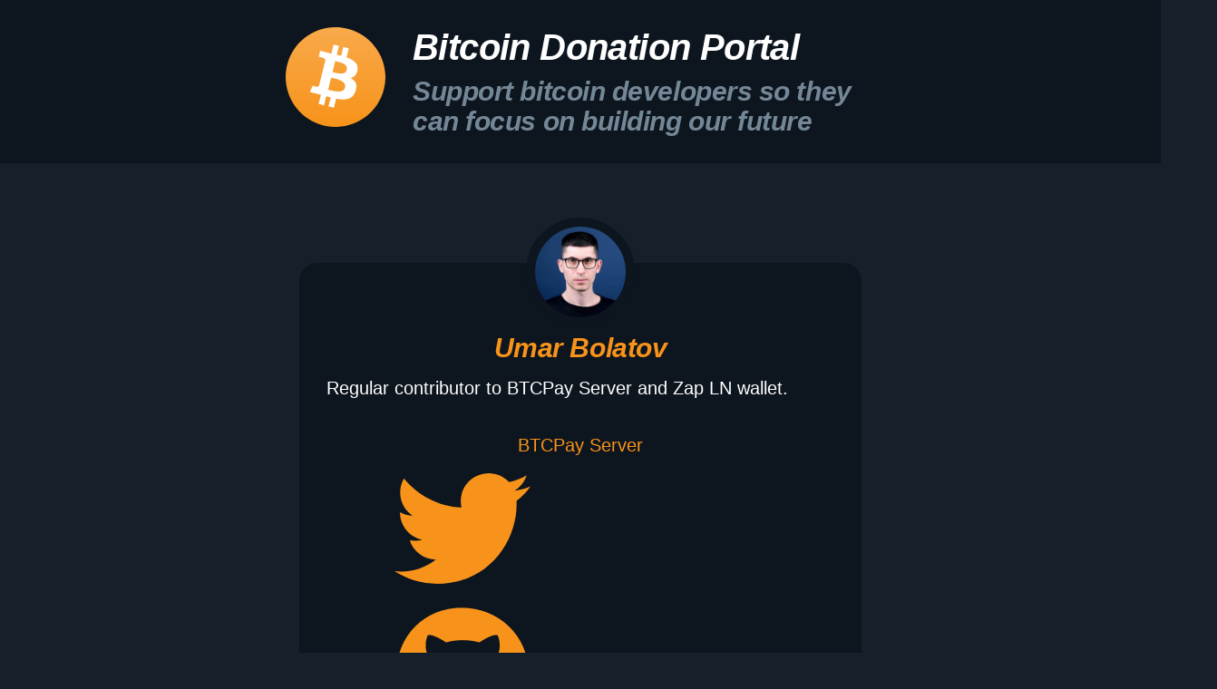

--- FILE ---
content_type: text/html; charset=utf-8
request_url: https://bitcoindevlist.com/umar-bolatov/
body_size: 17314
content:
<!DOCTYPE html><html lang="en"><head><meta charset="UTF-8"/><meta http-equiv="X-UA-Compatible" content="ie=edge"/><meta name="viewport" content="width=device-width,initial-scale=1"/><meta name="keywords" content="[&quot;BTCPay Server&quot;]"/><meta name="description" content="Support Umar Bolatov via a bitcoin donation."/><meta property="twitter:card" content="summary"/><meta property="twitter:title" content="Umar Bolatov · Bitcoin Donation Portal"/><meta property="twitter:description" content="Support Umar Bolatov via a bitcoin donation."/><meta property="twitter:image" content="https://avatars1.githubusercontent.com/u/1934678?s=460&amp;u=d20022339ee7f9632dd9063d36759d7ff8f36197&amp;v=4"/><link rel="apple-touch-icon" sizes="180x180" href="/img/bitcoin-c466048b9003520c9d458d5be0eddd0b.svg"/><link rel="icon" type="image/png" sizes="32x32" href="/img/bitcoin-c466048b9003520c9d458d5be0eddd0b.svg"/><link rel="icon" type="image/png" sizes="16x16" href="/img/bitcoin-c466048b9003520c9d458d5be0eddd0b.svg"/><link rel="stylesheet" href="/index-58dfa99069b89fe62861815be396ef2b.css"/><link rel="manifest" href="/site.webmanifest"/><title>Umar Bolatov · Bitcoin Donation Portal</title><style>.avatar { background-image: url(/img/avatar-f80c6e734e573a9baed1c33fd32f6798.svg); }</style></head><body><header class="header"><div class="wrap"><div class="inner"><a href="/"><img class="logo" src="/img/bitcoin-c466048b9003520c9d458d5be0eddd0b.svg"/></a><div><h1>Bitcoin Donation Portal</h1><h2>Support bitcoin developers so they can focus on building our future</h2></div></div></div></header><main class="main"><div class="wrap"><div class="donatee feature" id="umar-bolatov"><div class="inner"><a href="/umar-bolatov/#umar-bolatov"><img class="avatar" src="https://avatars1.githubusercontent.com/u/1934678?s=460&amp;u=d20022339ee7f9632dd9063d36759d7ff8f36197&amp;v=4" alt="Umar Bolatov"/></a><h3 class="name"><a href="/umar-bolatov/#umar-bolatov">Umar Bolatov</a></h3><div class="center"><div class="description"><p>Regular contributor to BTCPay Server and Zap LN wallet.</p>
</div><div class="tags"><a class="tag" href="/tag/btcpay-server">BTCPay Server</a></div></div><div class="social"><a class="twitter" href="https://twitter.com/ubolator" target="_blank" rel="nofollow noopener"><svg role="img" title="Twitter"><use xlink:href="/img/icons-f39f878adb6fbc6b51e80220c1154e7d.svg#twitter"></use></svg></a><a class="github" href="https://github.com/bolatovumar" target="_blank" rel="nofollow noopener"><svg role="img" title="GitHub"><use xlink:href="/img/icons-f39f878adb6fbc6b51e80220c1154e7d.svg#github"></use></svg></a></div><div class="foot"><a class="cta" href="https://donate.umar-bolatov.com" target="_blank" rel="nofollow noopener">Donate to Umar<span class="ln">⚡️</span></a></div></div></div><hr/><h2>Other donatees</h2><ul class="donatees"><li><div class="donatee" id="sergi-delgado"><div class="inner"><a href="/sergi-delgado/#sergi-delgado"><img class="avatar" src="https://avatars3.githubusercontent.com/u/6665628" alt="Sergi Delgado"/></a><h3 class="name"><a href="/sergi-delgado/#sergi-delgado">Sergi Delgado</a></h3><div class="center"><div class="description"><p>Building The Eye of Satoshi <a href="https://talaia.watch/">@talaia-labs</a>.</p>
</div></div><div class="social"><a class="twitter" href="https://twitter.com/sr_gi" target="_blank" rel="nofollow noopener"><svg role="img" title="Twitter"><use xlink:href="/img/icons-f39f878adb6fbc6b51e80220c1154e7d.svg#twitter"></use></svg></a><a class="github" href="https://github.com/sr-gi" target="_blank" rel="nofollow noopener"><svg role="img" title="GitHub"><use xlink:href="/img/icons-f39f878adb6fbc6b51e80220c1154e7d.svg#github"></use></svg></a></div><div class="foot"><a class="cta" href="https://github.com/sponsors/sr-gi" target="_blank" rel="nofollow noopener">Donate to Sergi</a></div></div></div></li><li><div class="donatee" id="craig-raw"><div class="inner"><a href="/craig-raw/#craig-raw"><img class="avatar" src="https://sparrowwallet.com/assets/images/about/craigraw.png" alt="Craig Raw"/></a><h3 class="name"><a href="/craig-raw/#craig-raw">Craig Raw</a></h3><div class="center"><div class="description"><p>Founder and developer of <a href="https://sparrowwallet.com">Sparrow Wallet</a>. Also working on airgapped wallet standards.</p>
</div><div class="tags"><a class="tag" href="/tag/sparrow-wallet">Sparrow Wallet</a></div></div><div class="social"><a class="twitter" href="https://twitter.com/craigraw" target="_blank" rel="nofollow noopener"><svg role="img" title="Twitter"><use xlink:href="/img/icons-f39f878adb6fbc6b51e80220c1154e7d.svg#twitter"></use></svg></a><a class="github" href="https://github.com/craigraw" target="_blank" rel="nofollow noopener"><svg role="img" title="GitHub"><use xlink:href="/img/icons-f39f878adb6fbc6b51e80220c1154e7d.svg#github"></use></svg></a></div><div class="foot"><a class="cta" href="https://sparrowwallet.com/donate" target="_blank" rel="nofollow noopener">Donate to Craig</a></div></div></div></li><li><div class="donatee" id="adam-soltys"><div class="inner"><a href="/adam-soltys/#adam-soltys"><img class="avatar" src="https://avatars2.githubusercontent.com/u/7641?s=460&amp;u=6ca074a280904764d066be7a05fec89a8683ffe9&amp;v=4" alt="Adam Soltys"/></a><h3 class="name"><a href="/adam-soltys/#adam-soltys">Adam Soltys</a></h3><div class="center"><div class="description"><p>I’m building <a href="https://coinos.io/">coinos</a>, an open source web wallet and decentralized exchange platform that can be self-hosted and supports on-chain payments, Liquid, <a href="/adam-soltys/#adam-soltys" class="showMore">[… more]</a> <span class="more">Lightning, atomic swaps, send-to-username, redeemable vouchers, paper wallets, and more!</span></p>
</div><div class="tags"><a class="tag" href="/tag/lightning">Lightning</a><a class="tag" href="/tag/liquid">Liquid</a><a class="tag" href="/tag/lnurl">lnurl</a><a class="tag" href="/tag/web-wallet">Web Wallet</a></div></div><div class="social"><a class="twitter" href="https://twitter.com/adamsoltys" target="_blank" rel="nofollow noopener"><svg role="img" title="Twitter"><use xlink:href="/img/icons-f39f878adb6fbc6b51e80220c1154e7d.svg#twitter"></use></svg></a><a class="github" href="https://github.com/asoltys" target="_blank" rel="nofollow noopener"><svg role="img" title="GitHub"><use xlink:href="/img/icons-f39f878adb6fbc6b51e80220c1154e7d.svg#github"></use></svg></a></div><div class="foot"><a class="cta" href="https://coinos.io/adam" target="_blank" rel="nofollow noopener">Donate to Adam<span class="ln">⚡️</span></a></div></div></div></li><li><div class="donatee" id="kevin-mulcrone"><div class="inner"><a href="/kevin-mulcrone/#kevin-mulcrone"><img class="avatar" src="/img/avatar-f80c6e734e573a9baed1c33fd32f6798.svg" alt="Kevin Mulcrone"/></a><h3 class="name"><a href="/kevin-mulcrone/#kevin-mulcrone">Kevin Mulcrone</a></h3><div class="center"><div class="description"><p>Building Lily Wallet, a desktop application that makes it easy to secure and use your Bitcoin using the latest technologies like <a href="/kevin-mulcrone/#kevin-mulcrone" class="showMore">[… more]</a> <span class="more">multisignature vaults and PSBTs.</span></p>
</div><div class="tags"><a class="tag" href="/tag/ux-ui design">UX/UI Design</a></div></div><div class="social"><a class="twitter" href="https://twitter.com/KayBeSee" target="_blank" rel="nofollow noopener"><svg role="img" title="Twitter"><use xlink:href="/img/icons-f39f878adb6fbc6b51e80220c1154e7d.svg#twitter"></use></svg></a><a class="github" href="https://github.com/KayBeSee" target="_blank" rel="nofollow noopener"><svg role="img" title="GitHub"><use xlink:href="/img/icons-f39f878adb6fbc6b51e80220c1154e7d.svg#github"></use></svg></a></div><div class="foot"><a class="cta" href="https://github.com/sponsors/KayBeSee" target="_blank" rel="nofollow noopener">Donate to Kevin</a></div></div></div></li><li><div class="donatee" id="vincenzopalazzo"><div class="inner"><a href="/vincenzopalazzo/#vincenzopalazzo"><img class="avatar" src="https://avatars.githubusercontent.com/u/17150045?s=160&amp;v=4" alt="Vincenzo Palazzo"/></a><h3 class="name"><a href="/vincenzopalazzo/#vincenzopalazzo">Vincenzo Palazzo</a></h3><div class="center"><div class="description"><p>Working on <a href="https://github.com/ElementsProject/lightning">c-lightning</a> implementation, and current maintainer of <a href="https://github.com/rustyrussell/lnprototest">lnprototest</a> and <a href="https://github.com/laanwj/rust-clightning-rpc">rust-clightning-rpc</a> rust library. In addition, I’m researching during my master’s thesis <a href="/vincenzopalazzo/#vincenzopalazzo" class="showMore">[… more]</a> <span class="more">to establish some metrics about the goodness of one lightning node with <a href="https://github.com/LNOpenMetrics">lnmetrics</a> project.</span></p>
</div><div class="tags"><a class="tag" href="/tag/c-lightning">c-lightning</a><a class="tag" href="/tag/lightning">lightning</a><a class="tag" href="/tag/lnprototest">lnprototest</a><a class="tag" href="/tag/rust-clightning-rpc">rust-clightning-rpc</a><a class="tag" href="/tag/research">Research</a><a class="tag" href="/tag/lnmetrics">lnmetrics</a><a class="tag" href="/tag/lnopenmetrics">LNOpenMetrics</a></div></div><div class="social"><a class="twitter" href="https://twitter.com/PalazzoVincenzo" target="_blank" rel="nofollow noopener"><svg role="img" title="Twitter"><use xlink:href="/img/icons-f39f878adb6fbc6b51e80220c1154e7d.svg#twitter"></use></svg></a><a class="mastodon" href="https://x0f.org/@vincenzopalazzo" target="_blank" rel="nofollow noopener"><svg role="img" title="Mastodon"><use xlink:href="/img/icons-f39f878adb6fbc6b51e80220c1154e7d.svg#mastodon"></use></svg></a><a class="github" href="https://github.com/vincenzopalazzo" target="_blank" rel="nofollow noopener"><svg role="img" title="GitHub"><use xlink:href="/img/icons-f39f878adb6fbc6b51e80220c1154e7d.svg#github"></use></svg></a></div><div class="foot"><a class="cta" href="https://github.com/sponsors/vincenzopalazzo" target="_blank" rel="nofollow noopener">Donate to Vincenzo<span class="ln">⚡️</span></a><h5>Lightning Address</h5><div class="lnaddr"><button class="cta" type="button" data-clipboard="vincenzopalazzo@lntxbot.com">vincenzopalazzo@lntxbot.com</button></div><h5>LN Offer (copy BOLT12 code)</h5><div class="offer"><button class="cta" type="button" data-clipboard="[base64]">Single</button><button class="cta" type="button" data-clipboard="[base64]">Recurring</button></div></div></div></div></li><li><div class="donatee" id="luke-childs"><div class="inner"><a href="/luke-childs/#luke-childs"><img class="avatar" src="https://avatars2.githubusercontent.com/u/2123375?s=160" alt="Luke Childs"/></a><h3 class="name"><a href="/luke-childs/#luke-childs">Luke Childs</a></h3><div class="center"><div class="description"><p>I’ve been contributing to the browserify and BitcoinJS projects to bring the latest Bitcoin features to JavaScript. I’ve also published some <a href="/luke-childs/#luke-childs" class="showMore">[… more]</a> <span class="more">libraries and educational sites related to Bitcoin.</span></p>
</div></div><div class="social"><a class="twitter" href="https://twitter.com/lukechilds" target="_blank" rel="nofollow noopener"><svg role="img" title="Twitter"><use xlink:href="/img/icons-f39f878adb6fbc6b51e80220c1154e7d.svg#twitter"></use></svg></a><a class="github" href="https://github.com/lukechilds" target="_blank" rel="nofollow noopener"><svg role="img" title="GitHub"><use xlink:href="/img/icons-f39f878adb6fbc6b51e80220c1154e7d.svg#github"></use></svg></a></div><div class="foot"><a class="cta" href="https://github.com/sponsors/lukechilds" target="_blank" rel="nofollow noopener">Donate to Luke</a></div></div></div></li><li><div class="donatee" id="nadav-ivgi"><div class="inner"><a href="/nadav-ivgi/#nadav-ivgi"><img class="avatar" src="https://pbs.twimg.com/profile_images/1118630798972862464/84EvmAcc_400x400.png" alt="Nadav Ivgi"/></a><h3 class="name"><a href="/nadav-ivgi/#nadav-ivgi">Nadav Ivgi</a></h3><div class="center"><div class="description"><p>Working on open-source bitcoin stuff since '13, volunteer at the <a href="https://twitter.com/bitcoinembassy">@BitcoinEmbassy</a> and wannabe cypherpunk. Some of my work includes <a href="https://github.com/shesek/bwt">Bitcoin Wallet Tracker</a>, <a href="https://min.sc">Minsc</a>, <a href="/nadav-ivgi/#nadav-ivgi" class="showMore">[… more]</a> <span class="more"><a href="https://github.com/shesek/spark-wallet">Spark Lightning Wallet</a>, <a href="https://github.com/ElementsProject/lightning-charge">Lightning Charge</a> (+<a href="https://coinjournal.net/news/blockstream-lightning-charge-lapps/">a bunch of lapps</a>) and <a href="https://github.com/blockstream/esplora">Esplora</a>.</span></p>
</div></div><div class="social"><a class="twitter" href="https://twitter.com/shesek" target="_blank" rel="nofollow noopener"><svg role="img" title="Twitter"><use xlink:href="/img/icons-f39f878adb6fbc6b51e80220c1154e7d.svg#twitter"></use></svg></a><a class="github" href="https://github.com/shesek" target="_blank" rel="nofollow noopener"><svg role="img" title="GitHub"><use xlink:href="/img/icons-f39f878adb6fbc6b51e80220c1154e7d.svg#github"></use></svg></a></div><div class="foot"><a class="cta" href="https://btcpay.shesek.info/" target="_blank" rel="nofollow noopener">Donate to Nadav<span class="ln">⚡️</span></a></div></div></div></li><li><div class="donatee" id="likewhoa"><div class="inner"><a href="/likewhoa/#likewhoa"><img class="avatar" src="https://avatars1.githubusercontent.com/u/1696920?s=460&amp;u=b0bfaee98d9b7f272750c10df78f66d814d23e32&amp;v=4" alt="likewhoa"/></a><h3 class="name"><a href="/likewhoa/#likewhoa">likewhoa</a></h3><div class="center"><div class="description"><p>Working on improving the privacy and security of individuals and networks. Currently focused on the <a href="https://ronindojo.io">RoninDojo</a> project.</p>
</div><div class="tags"><a class="tag" href="/tag/privacy">Privacy</a><a class="tag" href="/tag/security">Security</a><a class="tag" href="/tag/coinjoin">Coinjoin</a><a class="tag" href="/tag/dojo">Dojo</a></div></div><div class="social"><a class="twitter" href="https://twitter.com/likewh0a" target="_blank" rel="nofollow noopener"><svg role="img" title="Twitter"><use xlink:href="/img/icons-f39f878adb6fbc6b51e80220c1154e7d.svg#twitter"></use></svg></a><a class="github" href="https://github.com/likewhoa" target="_blank" rel="nofollow noopener"><svg role="img" title="GitHub"><use xlink:href="/img/icons-f39f878adb6fbc6b51e80220c1154e7d.svg#github"></use></svg></a></div><div class="foot"><a class="cta" href="https://paynym.is/+likewhoa" target="_blank" rel="nofollow noopener">Donate to likewhoa</a></div></div></div></li><li><div class="donatee" id="wiz"><div class="inner"><a href="/wiz/#wiz"><img class="avatar" src="https://wiz.biz/wiz512.png" alt="wiz"/></a><h3 class="name"><a href="/wiz/#wiz">wiz</a></h3><div class="center"><div class="description"><p>I work on various projects for the Bitcoin community, see <a href="https://wiz.biz/">wiz.biz</a> for more details.</p>
</div><div class="tags"><a class="tag" href="/tag/bisq">Bisq</a><a class="tag" href="/tag/mempool">Mempool</a><a class="tag" href="/tag/bitcoin-only">Bitcoin-Only</a></div></div><div class="social"><a class="twitter" href="https://twitter.com/wiz" target="_blank" rel="nofollow noopener"><svg role="img" title="Twitter"><use xlink:href="/img/icons-f39f878adb6fbc6b51e80220c1154e7d.svg#twitter"></use></svg></a><a class="github" href="https://github.com/wiz" target="_blank" rel="nofollow noopener"><svg role="img" title="GitHub"><use xlink:href="/img/icons-f39f878adb6fbc6b51e80220c1154e7d.svg#github"></use></svg></a></div><div class="foot"><a class="cta" href="https://wiz.biz/donate" target="_blank" rel="nofollow noopener">Donate to wiz</a></div></div></div></li><li><div class="donatee" id="jamesob"><div class="inner"><a href="/jamesob/#jamesob"><img class="avatar" src="https://avatars0.githubusercontent.com/u/73197?s=460&amp;v=4" alt="James O'Beirne"/></a><h3 class="name"><a href="/jamesob/#jamesob">James O'Beirne</a></h3><div class="center"><div class="description"><p>Bitcoin Core developer since 2015. Donations will go towards progress on the <a href="https://bitcoinops.org/en/topics/assumeutxo/">assumeutxo</a> scaling project to help more people run full <a href="/jamesob/#jamesob" class="showMore">[… more]</a> <span class="more">nodes. Built <a href="https://github.com/chaincodelabs/bitcoinperf">bitcoinperf</a> performance benchmarking tooling.</span></p>
</div><div class="tags"><a class="tag" href="/tag/bitcoin-core">Bitcoin Core</a><a class="tag" href="/tag/assumeutxo">assumeutxo</a><a class="tag" href="/tag/bitcoinperf">bitcoinperf</a></div></div><div class="social"><a class="twitter" href="https://twitter.com/jamesob" target="_blank" rel="nofollow noopener"><svg role="img" title="Twitter"><use xlink:href="/img/icons-f39f878adb6fbc6b51e80220c1154e7d.svg#twitter"></use></svg></a><a class="github" href="https://github.com/jamesob" target="_blank" rel="nofollow noopener"><svg role="img" title="GitHub"><use xlink:href="/img/icons-f39f878adb6fbc6b51e80220c1154e7d.svg#github"></use></svg></a></div><div class="foot"><a class="cta" href="https://github.com/sponsors/jamesob" target="_blank" rel="nofollow noopener">Donate to James</a></div></div></div></li><li><div class="donatee" id="kulpreet-singh"><div class="inner"><a href="/kulpreet-singh/#kulpreet-singh"><img class="avatar" src="https://avatars2.githubusercontent.com/u/13216?s=460&amp;u=2f6aabc5c0b814b2500f395d5914b160f095c6fb&amp;v=4g" alt="Kulpreet Singh"/></a><h3 class="name"><a href="/kulpreet-singh/#kulpreet-singh">Kulpreet Singh</a></h3><div class="center"><div class="description"><p>Member of the <a href="https://libbitcoininstitute.org/">Libbitcoin Institute</a>. Currently building a Multi Version Concurrency Control In-Memory database for libbitcoin. The goal of the database is <a href="/kulpreet-singh/#kulpreet-singh" class="showMore">[… more]</a> <span class="more">speed up block validation even further. <a href="https://github.com/kulpreet/libbitcoin-mvcc-database">More here</a>.</span></p>
</div><div class="tags"><a class="tag" href="/tag/libbitcoin">Libbitcoin</a><a class="tag" href="/tag/database">Database</a></div></div><div class="social"><a class="twitter" href="https://twitter.com/jungly" target="_blank" rel="nofollow noopener"><svg role="img" title="Twitter"><use xlink:href="/img/icons-f39f878adb6fbc6b51e80220c1154e7d.svg#twitter"></use></svg></a><a class="github" href="https://github.com/kulpreet" target="_blank" rel="nofollow noopener"><svg role="img" title="GitHub"><use xlink:href="/img/icons-f39f878adb6fbc6b51e80220c1154e7d.svg#github"></use></svg></a></div><div class="foot"><a class="cta" href="https://github.com/sponsors/kulpreet" target="_blank" rel="nofollow noopener">Donate to Kulpreet</a></div></div></div></li><li><div class="donatee" id="tiago-vasconcelos"><div class="inner"><a href="/tiago-vasconcelos/#tiago-vasconcelos"><img class="avatar" src="https://avatars3.githubusercontent.com/u/12083186?s=460&amp;u=3f056cd1b5d10c9457bb57223efe072fe594c01d&amp;v=4" alt="Tiago Vasconcelos"/></a><h3 class="name"><a href="/tiago-vasconcelos/#tiago-vasconcelos">Tiago Vasconcelos</a></h3><div class="center"><div class="description"><p>Creator of the <a href="https://pos.sparkpay.pt/">Lightning PoS</a>. Founder and maintainer of <a href="https://blog.sparkpay.pt/">Sparkpay.pt</a>, a project aimed at promoting Bitcoin and LN on Portugal. Also been <a href="/tiago-vasconcelos/#tiago-vasconcelos" class="showMore">[… more]</a> <span class="more">creating a few, hopefully interesting, small LAPPs to get people to use LN.</span></p>
</div></div><div class="social"><a class="twitter" href="https://twitter.com/talvasconcelos" target="_blank" rel="nofollow noopener"><svg role="img" title="Twitter"><use xlink:href="/img/icons-f39f878adb6fbc6b51e80220c1154e7d.svg#twitter"></use></svg></a><a class="github" href="https://github.com/talvasconcelos" target="_blank" rel="nofollow noopener"><svg role="img" title="GitHub"><use xlink:href="/img/icons-f39f878adb6fbc6b51e80220c1154e7d.svg#github"></use></svg></a></div><div class="foot"><a class="cta" href="https://tippin.me/@talvasconcelos" target="_blank" rel="nofollow noopener">Donate to Tiago<span class="ln">⚡️</span></a></div></div></div></li><li><div class="donatee" id="kiminuo"><div class="inner"><a href="/kiminuo/#kiminuo"><img class="avatar" src="https://avatars.githubusercontent.com/u/58662979?v=4" alt="Kiminuo"/></a><h3 class="name"><a href="/kiminuo/#kiminuo">Kiminuo</a></h3><div class="center"><div class="description"><p>Doing my best to help Bitcoin ecosystem. <a href="https://gist.github.com/kiminuo/6e8de88216837eebd02edf9c3d1bc1de">My work</a>.</p>
</div><div class="tags"><a class="tag" href="/tag/privacy">Privacy</a><a class="tag" href="/tag/bitcoin-core">Bitcoin Core</a></div></div><div class="social"><a class="github" href="https://github.com/Kiminuo" target="_blank" rel="nofollow noopener"><svg role="img" title="GitHub"><use xlink:href="/img/icons-f39f878adb6fbc6b51e80220c1154e7d.svg#github"></use></svg></a></div><div class="foot"><a class="cta" href="https://github.com/kiminuo" target="_blank" rel="nofollow noopener">Donate to Kiminuo</a></div></div></div></li><li><div class="donatee" id="joao-bordalo"><div class="inner"><a href="/joao-bordalo/#joao-bordalo"><img class="avatar" src="https://avatars.githubusercontent.com/u/9318412?v=4" alt="João Bordalo"/></a><h3 class="name"><a href="/joao-bordalo/#joao-bordalo">João Bordalo</a></h3><div class="center"><div class="description"><p>Working on <a href="https://joaobordalo.com/labs/ark">Ark</a>. Creator of <a href="https://helm-wallet.com/">Helm wallet</a> and <a href="https://bitcoinstats.pages.dev/">Bitcoinstats</a>. Contributor to Bitcoin FOSS projects.</p>
</div><div class="tags"><a class="tag" href="/tag/ark">Ark</a><a class="tag" href="/tag/helm">Helm</a></div></div><div class="social"><a class="twitter" href="https://twitter.com/bordalix" target="_blank" rel="nofollow noopener"><svg role="img" title="Twitter"><use xlink:href="/img/icons-f39f878adb6fbc6b51e80220c1154e7d.svg#twitter"></use></svg></a><a class="nostr" href="​​npub1vt803quxxq32fuwkp42g2lyaw2t9qupvnl3z0vyc3s9kudkyhn8qt28cxv" target="_blank" rel="nofollow noopener"><svg role="img" title="Nostr"><use xlink:href="/img/icons-f39f878adb6fbc6b51e80220c1154e7d.svg#nostr"></use></svg></a><a class="github" href="https://github.com/bordalix" target="_blank" rel="nofollow noopener"><svg role="img" title="GitHub"><use xlink:href="/img/icons-f39f878adb6fbc6b51e80220c1154e7d.svg#github"></use></svg></a></div><div class="foot"><a class="cta" href="https://coinos.io/bordalix" target="_blank" rel="nofollow noopener">Donate to João<span class="ln">⚡️</span></a><h5>Lightning Address</h5><div class="lnaddr"><button class="cta" type="button" data-clipboard="bordalix@coinos.io">bordalix@coinos.io</button></div></div></div></div></li><li><div class="donatee" id="michael-wuensch"><div class="inner"><a href="/michael-wuensch/#michael-wuensch"><img class="avatar" src="https://avatars.githubusercontent.com/u/15313630?v=4" alt="Michael Wünsch"/></a><h3 class="name"><a href="/michael-wuensch/#michael-wuensch">Michael Wünsch</a></h3><div class="center"><div class="description"><p>I work on <a href="https://bitbanana.app">BitBanana</a> to simplify lightning node management on Android.</p>
</div><div class="tags"><a class="tag" href="/tag/bitbanana">BitBanana</a><a class="tag" href="/tag/lightning">Lightning</a></div></div><div class="social"><a class="github" href="https://github.com/michaelWuensch" target="_blank" rel="nofollow noopener"><svg role="img" title="GitHub"><use xlink:href="/img/icons-f39f878adb6fbc6b51e80220c1154e7d.svg#github"></use></svg></a></div><div class="foot"><a class="cta" href="https://bitbanana.app/donate" target="_blank" rel="nofollow noopener">Donate to Michael<span class="ln">⚡️</span></a></div></div></div></li><li><div class="donatee" id="hennadii-stepanov"><div class="inner"><a href="/hennadii-stepanov/#hennadii-stepanov"><img class="avatar" src="https://avatars0.githubusercontent.com/u/32963518?s=460&amp;u=7297e8aaf9188c0cb98bc549a8a02a1dc8d59e4c&amp;v=4" alt="Hennadii Stepanov"/></a><h3 class="name"><a href="/hennadii-stepanov/#hennadii-stepanov">Hennadii Stepanov</a></h3><div class="center"><div class="description"><p>I’ve been contributing to Bitcoin Core since mid 2018. Focused on build system, GUI and P2P. For donations please use a <a href="/hennadii-stepanov/#hennadii-stepanov" class="showMore">[… more]</a> <span class="more">BTC address from my GitHub profile until GitHub Sponsors becomes available in Ukraine.</span></p>
</div><div class="tags"><a class="tag" href="/tag/bitcoin-core">Bitcoin Core</a></div></div><div class="social"><a class="twitter" href="https://twitter.com/hhebasto" target="_blank" rel="nofollow noopener"><svg role="img" title="Twitter"><use xlink:href="/img/icons-f39f878adb6fbc6b51e80220c1154e7d.svg#twitter"></use></svg></a><a class="github" href="https://github.com/hebasto" target="_blank" rel="nofollow noopener"><svg role="img" title="GitHub"><use xlink:href="/img/icons-f39f878adb6fbc6b51e80220c1154e7d.svg#github"></use></svg></a></div><div class="foot"><a class="cta" href="https://github.com/hebasto" target="_blank" rel="nofollow noopener">Donate to Hennadii</a></div></div></div></li><li><div class="donatee" id="devin-bileck"><div class="inner"><a href="/devin-bileck/#devin-bileck"><img class="avatar" src="https://avatars2.githubusercontent.com/u/603793" alt="Devin Bileck"/></a><h3 class="name"><a href="/devin-bileck/#devin-bileck">Devin Bileck</a></h3><div class="center"><div class="description"><p>I contribute to the Bisq network including running infrastructure nodes.</p>
</div><div class="tags"><a class="tag" href="/tag/bisq">Bisq</a></div></div><div class="social"><a class="twitter" href="https://twitter.com/devinbileck" target="_blank" rel="nofollow noopener"><svg role="img" title="Twitter"><use xlink:href="/img/icons-f39f878adb6fbc6b51e80220c1154e7d.svg#twitter"></use></svg></a><a class="github" href="https://github.com/devinbileck" target="_blank" rel="nofollow noopener"><svg role="img" title="GitHub"><use xlink:href="/img/icons-f39f878adb6fbc6b51e80220c1154e7d.svg#github"></use></svg></a></div><div class="foot"><a class="cta" href="https://donate.devinbileck.com" target="_blank" rel="nofollow noopener">Donate to Devin</a></div></div></div></li><li><div class="donatee" id="gr0kchain"><div class="inner"><a href="/gr0kchain/#gr0kchain"><img class="avatar" src="https://avatars3.githubusercontent.com/u/7654306?s=460&amp;u=af13f1bd07717cdbc45e19ebf25ebe55bc092d39&amp;v=4" alt="Gr0kchain"/></a><h3 class="name"><a href="/gr0kchain/#gr0kchain">Gr0kchain</a></h3><div class="center"><div class="description"><p>Founder of the <a href="https://bitcoindev.network/">Bitcoin Developer Network</a>, a community-driven project for educating the next generation of Bitcoin developers.</p>
</div><div class="tags"><a class="tag" href="/tag/bitcoin-core">Bitcoin Core</a><a class="tag" href="/tag/education">Education</a></div></div><div class="social"><a class="twitter" href="https://twitter.com/BitcoinDevNet" target="_blank" rel="nofollow noopener"><svg role="img" title="Twitter"><use xlink:href="/img/icons-f39f878adb6fbc6b51e80220c1154e7d.svg#twitter"></use></svg></a><a class="github" href="https://github.com/gr0kchain" target="_blank" rel="nofollow noopener"><svg role="img" title="GitHub"><use xlink:href="/img/icons-f39f878adb6fbc6b51e80220c1154e7d.svg#github"></use></svg></a></div><div class="foot"><a class="cta" href="https://bitcoindev.network/author/gr0kchain/" target="_blank" rel="nofollow noopener">Donate to Gr0kchain</a></div></div></div></li><li><div class="donatee" id="eugene"><div class="inner"><a href="/eugene/#eugene"><img class="avatar" src="/img/avatar-f80c6e734e573a9baed1c33fd32f6798.svg" alt="Eugene"/></a><h3 class="name"><a href="/eugene/#eugene">Eugene</a></h3><div class="center"><div class="description"><p>Bitcoin fuzzing enthusiast, I review and run the Bitcoin Core fuzz PRs. I only need compute time.</p>
</div><div class="tags"><a class="tag" href="/tag/bitcoin-core">Bitcoin Core</a></div></div><div class="social"><a class="github" href="https://github.com/Crypt-iQ" target="_blank" rel="nofollow noopener"><svg role="img" title="GitHub"><use xlink:href="/img/icons-f39f878adb6fbc6b51e80220c1154e7d.svg#github"></use></svg></a></div><div class="foot"><a class="cta" href="https://crypt-iq.github.io/fuzz.html" target="_blank" rel="nofollow noopener">Donate to Eugene</a></div></div></div></li><li><div class="donatee" id="djbooth"><div class="inner"><a href="/djbooth/#djbooth"><img class="avatar" src="https://djbooth007.com/img/fry-twitter-150x150.jpg" alt="DJ Booth"/></a><h3 class="name"><a href="/djbooth/#djbooth">DJ Booth</a></h3><div class="center"><div class="description"><p>Creator of the bitcoin-only crowdfunding platform <a href="https://tallycoin.app/">Tallycoin</a> and the beautiful and fun price chart <a href="https://bitcoinal.com/">Bitcoinal</a></p>
</div><div class="tags"><a class="tag" href="/tag/bitcoinal">Bitcoinal</a><a class="tag" href="/tag/tallycoin">Tallycoin</a></div></div><div class="social"><a class="twitter" href="https://twitter.com/djbooth007" target="_blank" rel="nofollow noopener"><svg role="img" title="Twitter"><use xlink:href="/img/icons-f39f878adb6fbc6b51e80220c1154e7d.svg#twitter"></use></svg></a><a class="github" href="https://github.com/djbooth007" target="_blank" rel="nofollow noopener"><svg role="img" title="GitHub"><use xlink:href="/img/icons-f39f878adb6fbc6b51e80220c1154e7d.svg#github"></use></svg></a></div><div class="foot"><a class="cta" href="https://tallyco.in/djbooth007/" target="_blank" rel="nofollow noopener">Donate to DJ</a></div></div></div></li><li><div class="donatee" id="coinables"><div class="inner"><a href="/coinables/#coinables"><img class="avatar" src="/img/avatar-f80c6e734e573a9baed1c33fd32f6798.svg" alt="coinableS"/></a><h3 class="name"><a href="/coinables/#coinables">coinableS</a></h3><div class="center"><div class="description"><p>Open-Source software engineer. Creator of <a href="https://segwitaddress.org/">SegWitAddress.org</a>, author of the first Bitcoin Web Development book Building Bitcoin Websites, and creator many other <a href="/coinables/#coinables" class="showMore">[… more]</a> <span class="more">bitcoin tools <a href="https://coinables.github.io/">Coinables.GitHub.io</a></span></p>
</div><div class="tags"><a class="tag" href="/tag/segwitaddress">SegWitAddress</a><a class="tag" href="/tag/bitcoin-web development">Bitcoin Web Development</a><a class="tag" href="/tag/buidljs">buidlJS</a></div></div><div class="social"><a class="twitter" href="https://twitter.com/coinableS" target="_blank" rel="nofollow noopener"><svg role="img" title="Twitter"><use xlink:href="/img/icons-f39f878adb6fbc6b51e80220c1154e7d.svg#twitter"></use></svg></a><a class="github" href="https://github.com/coinables" target="_blank" rel="nofollow noopener"><svg role="img" title="GitHub"><use xlink:href="/img/icons-f39f878adb6fbc6b51e80220c1154e7d.svg#github"></use></svg></a></div><div class="foot"><a class="cta" href="https://coinables.github.io/explorer/addr/?q=3DrziWGfPSYWZpmGxL4WytNeXA2mwzEwWJ" target="_blank" rel="nofollow noopener">Donate to coinableS</a></div></div></div></li><li><div class="donatee" id="clark-moody"><div class="inner"><a href="/clark-moody/#clark-moody"><img class="avatar" src="https://avatars0.githubusercontent.com/u/1562417?s=460&amp;v=4" alt="Clark Moody"/></a><h3 class="name"><a href="/clark-moody/#clark-moody">Clark Moody</a></h3><div class="center"><div class="description"><p>I run the <a href="https://bitcoin.clarkmoody.com/dashboard/">Clark Moody Bitcoin Dashboard</a>, which puts all the stats of the Bitcoin economy on a single screen. I’m also a member <a href="/clark-moody/#clark-moody" class="showMore">[… more]</a> <span class="more">of the rust-bitcoin group and maintainer of the Rust <a href="https://github.com/rust-bitcoin/rust-bech32/">bech32</a> codec library.</span></p>
</div><div class="tags"><a class="tag" href="/tag/data">Data</a><a class="tag" href="/tag/dashboard">Dashboard</a><a class="tag" href="/tag/rust">Rust</a><a class="tag" href="/tag/bech32">bech32</a></div></div><div class="social"><a class="twitter" href="https://twitter.com/clarkmoody" target="_blank" rel="nofollow noopener"><svg role="img" title="Twitter"><use xlink:href="/img/icons-f39f878adb6fbc6b51e80220c1154e7d.svg#twitter"></use></svg></a><a class="github" href="https://github.com/clarkmoody" target="_blank" rel="nofollow noopener"><svg role="img" title="GitHub"><use xlink:href="/img/icons-f39f878adb6fbc6b51e80220c1154e7d.svg#github"></use></svg></a></div><div class="foot"><a class="cta" href="https://bitcoin.clarkmoody.com/donate/" target="_blank" rel="nofollow noopener">Donate to Clark</a></div></div></div></li><li><div class="donatee" id="max-hillebrand"><div class="inner"><a href="/max-hillebrand/#max-hillebrand"><img class="avatar" src="https://avatars1.githubusercontent.com/u/30683012" alt="Max Hillebrand"/></a><h3 class="name"><a href="/max-hillebrand/#max-hillebrand">Max Hillebrand</a></h3><div class="center"><div class="description"><p>I’m contributing to several free software projects, building the tools I want to use in order to defend <a href="https://towardsliberty.com">my liberties</a>. As these <a href="/max-hillebrand/#max-hillebrand" class="showMore">[… more]</a> <span class="more">weapons of cyberspace are fundamentally non-scarce, I share my work free for anyone to use. My focus is on creating a second realm with a sound monetary economy in which sovereign individuals can pursue their entrepreneurial action.</span></p>
</div><div class="tags"><a class="tag" href="/tag/privacy">Privacy</a><a class="tag" href="/tag/wasabi-wallet">Wasabi Wallet</a><a class="tag" href="/tag/research">Research</a><a class="tag" href="/tag/lightning">Lightning</a><a class="tag" href="/tag/bisq">Bisq</a><a class="tag" href="/tag/socratic-seminar">Socratic Seminar</a></div></div><div class="social"><a class="twitter" href="https://twitter.com/HillebrandMax" target="_blank" rel="nofollow noopener"><svg role="img" title="Twitter"><use xlink:href="/img/icons-f39f878adb6fbc6b51e80220c1154e7d.svg#twitter"></use></svg></a><a class="mastodon" href="https://bitcoinhackers.org/@maxhillebrand" target="_blank" rel="nofollow noopener"><svg role="img" title="Mastodon"><use xlink:href="/img/icons-f39f878adb6fbc6b51e80220c1154e7d.svg#mastodon"></use></svg></a><a class="github" href="https://github.com/MaxHillebrand" target="_blank" rel="nofollow noopener"><svg role="img" title="GitHub"><use xlink:href="/img/icons-f39f878adb6fbc6b51e80220c1154e7d.svg#github"></use></svg></a></div><div class="foot"><a class="cta" href="https://towardsliberty.com/donate" target="_blank" rel="nofollow noopener">Donate to Max<span class="ln">⚡️</span></a></div></div></div></li><li><div class="donatee" id="eskyee"><div class="inner"><a href="/eskyee/#eskyee"><img class="avatar" src="https://avatars2.githubusercontent.com/u/30862925?s=160" alt="Eskyee"/></a><h3 class="name"><a href="/eskyee/#eskyee">Eskyee</a></h3><div class="center"><div class="description"><p>Working full time for JungleLab, BTCPayServer, &amp; maintaining <a href="https://btcpayjungle.com/">BTCPayJungle</a>.</p>
</div><div class="tags"><a class="tag" href="/tag/btcpay-server">BTCPay Server</a></div></div><div class="social"><a class="twitter" href="https://twitter.com/Esky33junglist" target="_blank" rel="nofollow noopener"><svg role="img" title="Twitter"><use xlink:href="/img/icons-f39f878adb6fbc6b51e80220c1154e7d.svg#twitter"></use></svg></a><a class="github" href="https://github.com/Eskyee" target="_blank" rel="nofollow noopener"><svg role="img" title="GitHub"><use xlink:href="/img/icons-f39f878adb6fbc6b51e80220c1154e7d.svg#github"></use></svg></a></div><div class="foot"><a class="cta" href="https://btcpayjungle.com/apps/iDPaGRfAvo8by73jMpZF83VMQQu/pos" target="_blank" rel="nofollow noopener">Donate to Eskyee<span class="ln">⚡️</span></a></div></div></div></li><li><div class="donatee" id="matthew-nelson"><div class="inner"><a href="/matthew-nelson/#matthew-nelson"><img class="avatar" src="https://avatars2.githubusercontent.com/u/44778092?s=400&amp;u=25b259a96942a698bd9489944360478eaaf51a75&amp;v=4" alt="Matthew Nelson"/></a><h3 class="name"><a href="/matthew-nelson/#matthew-nelson">Matthew Nelson</a></h3><div class="center"><div class="description"><p>Making Tor as the standard for Android Apps easy. <a href="https://topl-android.matthewnelson.io">TorOnionProxyLibrary-Android</a>; An Android Library for embeding Tor directly into your application. Checkout <a href="/matthew-nelson/#matthew-nelson" class="showMore">[… more]</a> <span class="more">my other projects <a href="https://matthewnelson.io">here</a>.</span></p>
</div><div class="tags"><a class="tag" href="/tag/androiddev">AndroidDev</a></div></div><div class="social"><a class="twitter" href="https://twitter.com/05nelsonm_" target="_blank" rel="nofollow noopener"><svg role="img" title="Twitter"><use xlink:href="/img/icons-f39f878adb6fbc6b51e80220c1154e7d.svg#twitter"></use></svg></a><a class="github" href="https://github.com/05nelsonm" target="_blank" rel="nofollow noopener"><svg role="img" title="GitHub"><use xlink:href="/img/icons-f39f878adb6fbc6b51e80220c1154e7d.svg#github"></use></svg></a></div><div class="foot"><a class="cta" href="https://donate.matthewnelson.io" target="_blank" rel="nofollow noopener">Donate to Matthew</a></div></div></div></li><li><div class="donatee" id="randymcmillan"><div class="inner"><a href="/randymcmillan/#randymcmillan"><img class="avatar" src="https://avatars2.githubusercontent.com/u/152159?s=400&amp;u=ddcb9078962d0497d29302d869925400f604e6c1&amp;v=4" alt="RandyMcMillan"/></a><h3 class="name"><a href="/randymcmillan/#randymcmillan">RandyMcMillan</a></h3><div class="center"><div class="description"><p><a href="bitcoin://bc1qx8yvm9ty5y69c9qgn32ua6we7925perhqjzzsd">Bitcoin</a> <a href="https://en.wikipedia.org/wiki/Accessibility">Accessibility</a> for the VISUALLY IMPAIRED and other special use cases • <a href="https://store.freedomscientific.com/collections/all/products/focus-40-blue-5th-generation">If you can  donate a Braille Display please contact me directly!</a></p>
</div><div class="tags"><a class="tag" href="/tag/bitcoin-core">Bitcoin Core</a><a class="tag" href="/tag/ux-ui design">UX/UI Design</a><a class="tag" href="/tag/accessibility">Accessibility</a><a class="tag" href="/tag/visually-impaired">Visually Impaired</a><a class="tag" href="/tag/dislexia">Dislexia</a><a class="tag" href="/tag/lightning">Lightning</a><a class="tag" href="/tag/plebnet">Plebnet</a></div></div><div class="social"><a class="twitter" href="https://twitter.com/RandyMcMillan" target="_blank" rel="nofollow noopener"><svg role="img" title="Twitter"><use xlink:href="/img/icons-f39f878adb6fbc6b51e80220c1154e7d.svg#twitter"></use></svg></a><a class="github" href="https://github.com/RandyMcMillan" target="_blank" rel="nofollow noopener"><svg role="img" title="GitHub"><use xlink:href="/img/icons-f39f878adb6fbc6b51e80220c1154e7d.svg#github"></use></svg></a></div><div class="foot"><a class="cta" href="https://github.com/sponsors/RandyMcMillan" target="_blank" rel="nofollow noopener">Donate to RandyMcMillan</a></div></div></div></li><li><div class="donatee" id="grunch"><div class="inner"><a href="/grunch/#grunch"><img class="avatar" src="https://avatars.githubusercontent.com/u/228364?v=4" alt="Francisco Calderón"/></a><h3 class="name"><a href="/grunch/#grunch">Francisco Calderón</a></h3><div class="center"><div class="description"><p>I’m a software engineer, Bitcoin and FOSS supporter, currently I’ve been working on a <a href="https://github.com/grunch/p2plnbot">p2p lightning network telegram bot</a> and a <a href="https://github.com/BlockchainCommons/mori-cli">A CLI descriptor-based wallet</a> to be used <a href="/grunch/#grunch" class="showMore">[… more]</a> <span class="more">to safely inherit bitcoin, but my main goal now is to contribute to the <a href="https://www.rgbfaq.com">RGB</a> project.</span></p>
</div><div class="tags"><a class="tag" href="/tag/lightning">Lightning</a><a class="tag" href="/tag/rgb">RGB</a><a class="tag" href="/tag/descriptor-wallet">Descriptor Wallet</a><a class="tag" href="/tag/telegram-bot">Telegram Bot</a></div></div><div class="social"><a class="twitter" href="https://twitter.com/negrunch" target="_blank" rel="nofollow noopener"><svg role="img" title="Twitter"><use xlink:href="/img/icons-f39f878adb6fbc6b51e80220c1154e7d.svg#twitter"></use></svg></a><a class="github" href="https://github.com/grunch" target="_blank" rel="nofollow noopener"><svg role="img" title="GitHub"><use xlink:href="/img/icons-f39f878adb6fbc6b51e80220c1154e7d.svg#github"></use></svg></a></div><div class="foot"><a class="cta" href="https://coinos.io/grunch" target="_blank" rel="nofollow noopener">Donate to Francisco<span class="ln">⚡️</span></a></div></div></div></li><li><div class="donatee" id="emzy"><div class="inner"><a href="/emzy/#emzy"><img class="avatar" src="https://avatars1.githubusercontent.com/u/1223908?s=460&amp;u=66477849292f33a9134f23b8d8000f0492d591b3&amp;v=4" alt="Emzy"/></a><h3 class="name"><a href="/emzy/#emzy">Emzy</a></h3><div class="center"><div class="description"><p>I contribute to Bitcoin by running nodes like Bitcoin, Lighting, an Electrum server and nodes for the Bisq network.</p>
</div><div class="tags"><a class="tag" href="/tag/bisq">Bisq</a><a class="tag" href="/tag/bitcoin-core">Bitcoin Core</a><a class="tag" href="/tag/lightning">Lightning</a></div></div><div class="social"><a class="twitter" href="https://twitter.com/emzy" target="_blank" rel="nofollow noopener"><svg role="img" title="Twitter"><use xlink:href="/img/icons-f39f878adb6fbc6b51e80220c1154e7d.svg#twitter"></use></svg></a><a class="github" href="https://github.com/Emzy" target="_blank" rel="nofollow noopener"><svg role="img" title="GitHub"><use xlink:href="/img/icons-f39f878adb6fbc6b51e80220c1154e7d.svg#github"></use></svg></a></div><div class="foot"><a class="cta" href="https://donate.emzy.de" target="_blank" rel="nofollow noopener">Donate to Emzy</a></div></div></div></li><li><div class="donatee" id="chimezie-chuta"><div class="inner"><a href="/chimezie-chuta/#chimezie-chuta"><img class="avatar" src="https://avatars2.githubusercontent.com/u/3313429?s=400&amp;u=62ade3dfc7ef63be6b69e0285cacb3b2f7034a4f&amp;v=4" alt="Chimezie Chuta"/></a><h3 class="name"><a href="/chimezie-chuta/#chimezie-chuta">Chimezie Chuta</a></h3><div class="center"><div class="description"><p>Developer of SpaceBox -a solar powered full Bitcoin Lightning Node run-away kit.</p>
</div></div><div class="social"><a class="twitter" href="https://twitter.com/mezie16" target="_blank" rel="nofollow noopener"><svg role="img" title="Twitter"><use xlink:href="/img/icons-f39f878adb6fbc6b51e80220c1154e7d.svg#twitter"></use></svg></a><a class="github" href="https://github.com/chuta" target="_blank" rel="nofollow noopener"><svg role="img" title="GitHub"><use xlink:href="/img/icons-f39f878adb6fbc6b51e80220c1154e7d.svg#github"></use></svg></a></div><div class="foot"><a class="cta" href="https://tallyco.in/s/3bcxrj" target="_blank" rel="nofollow noopener">Donate to Chimezie<span class="ln">⚡️</span></a></div></div></div></li><li><div class="donatee" id="bruno-garcia"><div class="inner"><a href="/bruno-garcia/#bruno-garcia"><img class="avatar" src="https://avatars.githubusercontent.com/u/19480819?v=4" alt="Bruno Garcia"/></a><h3 class="name"><a href="/bruno-garcia/#bruno-garcia">Bruno Garcia</a></h3><div class="center"><div class="description"><p>Bitcoin Core contributor, focusing on reviewing/testing pull requests, improving/adding tests, and writing new features. I also maintain a coin selection library <a href="/bruno-garcia/#bruno-garcia" class="showMore">[… more]</a> <span class="more">in Typescript and mentor LaTam undergraduate students on their Bitcoin journey.</span></p>
</div><div class="tags"><a class="tag" href="/tag/bitcoin-core">Bitcoin Core</a></div></div><div class="social"><a class="twitter" href="https://twitter.com/brrrunog" target="_blank" rel="nofollow noopener"><svg role="img" title="Twitter"><use xlink:href="/img/icons-f39f878adb6fbc6b51e80220c1154e7d.svg#twitter"></use></svg></a><a class="github" href="https://github.com/brunoerg" target="_blank" rel="nofollow noopener"><svg role="img" title="GitHub"><use xlink:href="/img/icons-f39f878adb6fbc6b51e80220c1154e7d.svg#github"></use></svg></a></div><div class="foot"><a class="cta" href="https://github.com/brunoerg" target="_blank" rel="nofollow noopener">Donate to Bruno</a></div></div></div></li><li><div class="donatee" id="michael-ford"><div class="inner"><a href="/michael-ford/#michael-ford"><img class="avatar" src="https://avatars0.githubusercontent.com/u/863730?s=160" alt="Michael Ford"/></a><h3 class="name"><a href="/michael-ford/#michael-ford">Michael Ford</a></h3><div class="center"><div class="description"><p>I work full time as a Bitcoin Core maintainer.</p>
</div><div class="tags"><a class="tag" href="/tag/bitcoin-core">Bitcoin Core</a></div></div><div class="social"><a class="twitter" href="https://twitter.com/fanquake" target="_blank" rel="nofollow noopener"><svg role="img" title="Twitter"><use xlink:href="/img/icons-f39f878adb6fbc6b51e80220c1154e7d.svg#twitter"></use></svg></a><a class="github" href="https://github.com/fanquake" target="_blank" rel="nofollow noopener"><svg role="img" title="GitHub"><use xlink:href="/img/icons-f39f878adb6fbc6b51e80220c1154e7d.svg#github"></use></svg></a></div><div class="foot"><a class="cta" href="https://github.com/sponsors/fanquake" target="_blank" rel="nofollow noopener">Donate to Michael</a></div></div></div></li><li><div class="donatee" id="vortex"><div class="inner"><a href="/vortex/#vortex"><img class="avatar" src="https://avatars.githubusercontent.com/u/36900842?v=4" alt="Vortex"/></a><h3 class="name"><a href="/vortex/#vortex">Vortex</a></h3><div class="center"><div class="description"><p>Bitcoin analyst, content creator, application developer and Founder of <a href="https://bitcoindev.org/">Bitcoindev.org</a>. Focused on creating the most complete set of links and resources <a href="/vortex/#vortex" class="showMore">[… more]</a> <span class="more">available for onboarding developers to bitcoin.</span></p>
</div><div class="tags"><a class="tag" href="/tag/bitcoin">Bitcoin</a><a class="tag" href="/tag/lightning">Lightning</a><a class="tag" href="/tag/education">Education</a></div></div><div class="social"><a class="twitter" href="https://twitter.com/theonevortex" target="_blank" rel="nofollow noopener"><svg role="img" title="Twitter"><use xlink:href="/img/icons-f39f878adb6fbc6b51e80220c1154e7d.svg#twitter"></use></svg></a><a class="github" href="https://github.com/theonevortex" target="_blank" rel="nofollow noopener"><svg role="img" title="GitHub"><use xlink:href="/img/icons-f39f878adb6fbc6b51e80220c1154e7d.svg#github"></use></svg></a></div><div class="foot"><a class="cta" href="https://bitcoindev.org" target="_blank" rel="nofollow noopener">Donate to Vortex</a></div></div></div></li><li><div class="donatee" id="kristaps-kaupe"><div class="inner"><a href="/kristaps-kaupe/#kristaps-kaupe"><img class="avatar" src="https://avatars1.githubusercontent.com/u/4500994?s=400&amp;u=e0cefccba9b3767b33073631a7644fde0e0748e3" alt="Kristaps Kaupe"/></a><h3 class="name"><a href="/kristaps-kaupe/#kristaps-kaupe">Kristaps Kaupe</a></h3><div class="center"><div class="description"><p>Maintainer of <a href="https://github.com/JoinMarket-Org/joinmarket-clientserver">JoinMarket</a>, contributing to <a href="https://github.com/bitcoin/bitcoin">Bitcoin Core</a>, <a href="https://github.com/ElementsProject/lightning">c-lightning</a> and other projects.</p>
</div><div class="tags"><a class="tag" href="/tag/bitcoin-core">Bitcoin Core</a><a class="tag" href="/tag/c-lightning">c-lightning</a><a class="tag" href="/tag/coinjoin">CoinJoin</a><a class="tag" href="/tag/joinmarket">JoinMarket</a><a class="tag" href="/tag/lightning">Lightning</a><a class="tag" href="/tag/privacy">Privacy</a></div></div><div class="social"><a class="twitter" href="https://twitter.com/kristapsk" target="_blank" rel="nofollow noopener"><svg role="img" title="Twitter"><use xlink:href="/img/icons-f39f878adb6fbc6b51e80220c1154e7d.svg#twitter"></use></svg></a><a class="mastodon" href="https://bitcoinhackers.org/@kristapsk" target="_blank" rel="nofollow noopener"><svg role="img" title="Mastodon"><use xlink:href="/img/icons-f39f878adb6fbc6b51e80220c1154e7d.svg#mastodon"></use></svg></a><a class="github" href="https://github.com/kristapsk" target="_blank" rel="nofollow noopener"><svg role="img" title="GitHub"><use xlink:href="/img/icons-f39f878adb6fbc6b51e80220c1154e7d.svg#github"></use></svg></a></div><div class="foot"><a class="cta" href="https://donate.kristapsk.lv" target="_blank" rel="nofollow noopener">Donate to Kristaps<span class="ln">⚡️</span></a></div></div></div></li><li><div class="donatee" id="chris-belcher"><div class="inner"><a href="/chris-belcher/#chris-belcher"><img class="avatar" src="https://pbs.twimg.com/profile_images/841456822494121984/C5HLf87o_200x200.jpg" alt="Chris Belcher"/></a><h3 class="name"><a href="/chris-belcher/#chris-belcher">Chris Belcher</a></h3><div class="center"><div class="description"><p>My focus is improving bitcoin privacy. Right now I’m developing a <a href="https://gist.github.com/chris-belcher/9144bd57a91c194e332fb5ca371d0964">CoinSwap implemention</a>, aiming to massively improve bitcoin’s privacy and fungibility beyond <a href="/chris-belcher/#chris-belcher" class="showMore">[… more]</a> <span class="more">anything seen before. I invented <a href="https://en.bitcoin.it/wiki/JoinMarket">JoinMarket</a>, the first widely-used Equal-Output CoinJoin implementation. I also focus on education and writing for the <a href="https://en.bitcoin.it/wiki/Special:Contributions/Belcher">bitcoin wiki</a> including the extensive <a href="https://en.bitcoin.it/wiki/Privacy">Privacy wiki page</a>. I also created <a href="https://github.com/chris-belcher/electrum-personal-server">Electrum Personal Server</a>, aiming to be the easiest and most-efficent way to connect your Electrum wallet to your own full node, and in this way improving the user’s privacy and security.</span></p>
</div><div class="tags"><a class="tag" href="/tag/coinswap">CoinSwap</a><a class="tag" href="/tag/privacy">Privacy</a><a class="tag" href="/tag/joinmarket">JoinMarket</a><a class="tag" href="/tag/education">Education</a></div></div><div class="social"><a class="twitter" href="https://twitter.com/chris_belcher_" target="_blank" rel="nofollow noopener"><svg role="img" title="Twitter"><use xlink:href="/img/icons-f39f878adb6fbc6b51e80220c1154e7d.svg#twitter"></use></svg></a><a class="github" href="https://github.com/chris-belcher" target="_blank" rel="nofollow noopener"><svg role="img" title="GitHub"><use xlink:href="/img/icons-f39f878adb6fbc6b51e80220c1154e7d.svg#github"></use></svg></a></div><div class="foot"><a class="cta" href="https://bitcoinprivacy.me/coinswap-donations" target="_blank" rel="nofollow noopener">Donate to Chris</a></div></div></div></li><li><div class="donatee" id="sipsorcery"><div class="inner"><a href="/sipsorcery/#sipsorcery"><img class="avatar" src="https://avatars1.githubusercontent.com/u/197660?s=160" alt="SIPSorcery"/></a><h3 class="name"><a href="/sipsorcery/#sipsorcery">SIPSorcery</a></h3><div class="center"><div class="description"><p>I work on open source C# VoIP &amp; Video + contribute to Bitcoin’s cross platform build efforts.</p>
</div></div><div class="social"><a class="twitter" href="https://twitter.com/sipsorcery" target="_blank" rel="nofollow noopener"><svg role="img" title="Twitter"><use xlink:href="/img/icons-f39f878adb6fbc6b51e80220c1154e7d.svg#twitter"></use></svg></a><a class="github" href="https://github.com/sipsorcery" target="_blank" rel="nofollow noopener"><svg role="img" title="GitHub"><use xlink:href="/img/icons-f39f878adb6fbc6b51e80220c1154e7d.svg#github"></use></svg></a></div><div class="foot"><a class="cta" href="https://github.com/sponsors/sipsorcery" target="_blank" rel="nofollow noopener">Donate to SIPSorcery</a></div></div></div></li><li><div class="donatee" id="shocknet"><div class="inner"><a href="/shocknet/#shocknet"><img class="avatar" src="https://avatars0.githubusercontent.com/u/37169290?s=200&amp;v=4" alt="Shock Network"/></a><h3 class="name"><a href="/shocknet/#shocknet">Shock Network</a></h3><div class="center"><div class="description"><p>Shockwallet is a Non-Custodial SuperApp for Lightning and features a decentralized social network for the Bitcoin circular economy.</p>
</div><div class="tags"><a class="tag" href="/tag/lightning">Lightning</a><a class="tag" href="/tag/bitcoin-only">Bitcoin-Only</a><a class="tag" href="/tag/ux-ui design">ux-ui design</a><a class="tag" href="/tag/social">Social</a><a class="tag" href="/tag/circular-economy">Circular-Economy</a><a class="tag" href="/tag/lnurl">lnurl</a><a class="tag" href="/tag/web-wallet">Web Wallet</a></div></div><div class="social"><a class="twitter" href="https://twitter.com/ShockBTC" target="_blank" rel="nofollow noopener"><svg role="img" title="Twitter"><use xlink:href="/img/icons-f39f878adb6fbc6b51e80220c1154e7d.svg#twitter"></use></svg></a><a class="github" href="https://github.com/shocknet" target="_blank" rel="nofollow noopener"><svg role="img" title="GitHub"><use xlink:href="/img/icons-f39f878adb6fbc6b51e80220c1154e7d.svg#github"></use></svg></a></div><div class="foot"><a class="cta" href="https://shockwallet.app" target="_blank" rel="nofollow noopener">Donate to Shock<span class="ln">⚡️</span></a></div></div></div></li><li><div class="donatee" id="christopher-allen"><div class="inner"><a href="/christopher-allen/#christopher-allen"><img class="avatar" src="https://avatars3.githubusercontent.com/u/69103?s=160" alt="Christopher Allen"/></a><h3 class="name"><a href="/christopher-allen/#christopher-allen">Christopher Allen</a></h3><div class="center"><div class="description"><p>Lead author of the free <a href="https://github.com/BlockchainCommons/Learning-Bitcoin-from-the-Command-Line">Learning Bitcoin from the Command Line</a>, the free <a href="https://www.smartcustody.com/2019-09-17-Blockchain-Commons-Releases-First-SmartCustody-Book/">#SmartCustody</a> book on protecting your digital assets, and the SSL/TLS and Decentralized Identifier <a href="/christopher-allen/#christopher-allen" class="showMore">[… more]</a> <span class="more">(DID) international standards. Executive Director/Principal Architect of <a href="https://www.BlockchainCommons.com">Blockchain Commons</a> and maintainer of many open source and blockchain infrastucture projects.</span></p>
</div><div class="tags"><a class="tag" href="/tag/blockchain-commons">Blockchain Commons</a><a class="tag" href="/tag/smartcustody">SmartCustody</a></div></div><div class="social"><a class="twitter" href="https://twitter.com/ChristopherA" target="_blank" rel="nofollow noopener"><svg role="img" title="Twitter"><use xlink:href="/img/icons-f39f878adb6fbc6b51e80220c1154e7d.svg#twitter"></use></svg></a><a class="github" href="https://github.com/ChristopherA" target="_blank" rel="nofollow noopener"><svg role="img" title="GitHub"><use xlink:href="/img/icons-f39f878adb6fbc6b51e80220c1154e7d.svg#github"></use></svg></a></div><div class="foot"><a class="cta" href="https://github.com/sponsors/ChristopherA" target="_blank" rel="nofollow noopener">Donate to Christopher</a></div></div></div></li><li><div class="donatee" id="0xb10c"><div class="inner"><a href="/0xb10c/#0xb10c"><img class="avatar" src="https://b10c.me/0xb10c.png" alt="0xB10C"/></a><h3 class="name"><a href="/0xb10c/#0xb10c">0xB10C</a></h3><div class="center"><div class="description"><p>Bitcoin Engineer and Researcher. Projects: <a href="https://b10c.me/projects">b10c.me/projects</a>. Occasionally contribute to Bitcoin Core, e.g. <a href="https://github.com/bitcoin/bitcoin/pull/22006">#22006</a>, too.</p>
</div><div class="tags"><a class="tag" href="/tag/research">Research</a><a class="tag" href="/tag/bitcoin-data">Bitcoin Data</a><a class="tag" href="/tag/bitcoin-core">Bitcoin Core</a></div></div><div class="social"><a class="twitter" href="https://twitter.com/0xB10C" target="_blank" rel="nofollow noopener"><svg role="img" title="Twitter"><use xlink:href="/img/icons-f39f878adb6fbc6b51e80220c1154e7d.svg#twitter"></use></svg></a><a class="github" href="https://github.com/0xB10C" target="_blank" rel="nofollow noopener"><svg role="img" title="GitHub"><use xlink:href="/img/icons-f39f878adb6fbc6b51e80220c1154e7d.svg#github"></use></svg></a></div><div class="foot"><a class="cta" href="https://b10c.me/projects" target="_blank" rel="nofollow noopener">Donate to 0xB10C<span class="ln">⚡️</span></a></div></div></div></li><li><div class="donatee" id="ben-woosley"><div class="inner"><a href="/ben-woosley/#ben-woosley"><img class="avatar" src="https://avatars2.githubusercontent.com/u/5470" alt="Ben Woosley"/></a><h3 class="name"><a href="/ben-woosley/#ben-woosley">Ben Woosley</a></h3><div class="center"><div class="description"><p>I’ve been <a href="https://github.com/bitcoin/bitcoin/commits?author=Empact">contributing</a> and <a href="https://github.com/bitcoin/bitcoin/issues?q=mentions%3AEmpact">reviewing</a> changes to Bitcoin Core and <a href="https://github.com/LN-Zap/zap-desktop/commits?author=Empact">Zap desktop wallet</a> since 2017. I’ve also <a href="https://www.youtube.com/watch?v=3q1d4QwjVjc">articulated</a> <a href="https://finance.yahoo.com/news/snowball-effort-bring-privacy-every-100000197.html">Snowball</a>, a bluetooth-based privacy-enhancing payjoin <a href="/ben-woosley/#ben-woosley" class="showMore">[… more]</a> <span class="more">library for Bitcoin wallets. I’m currently starting up <a href="https://communion.network/">Communion</a>, the world’s first Bitcoin cell service.</span></p>
</div><div class="tags"><a class="tag" href="/tag/bitcoin-core">Bitcoin Core</a><a class="tag" href="/tag/lightning">Lightning</a><a class="tag" href="/tag/communion">Communion</a><a class="tag" href="/tag/privacy">Privacy</a></div></div><div class="social"><a class="twitter" href="https://twitter.com/Empact" target="_blank" rel="nofollow noopener"><svg role="img" title="Twitter"><use xlink:href="/img/icons-f39f878adb6fbc6b51e80220c1154e7d.svg#twitter"></use></svg></a><a class="github" href="https://github.com/Empact" target="_blank" rel="nofollow noopener"><svg role="img" title="GitHub"><use xlink:href="/img/icons-f39f878adb6fbc6b51e80220c1154e7d.svg#github"></use></svg></a></div><div class="foot"><a class="cta" href="https://btcpayjungle.com/apps/26fXutoUkwFNKtp1SUBmpDnAez5Z/pos" target="_blank" rel="nofollow noopener">Donate to Ben</a></div></div></div></li><li><div class="donatee" id="jeremy-rubin"><div class="inner"><a href="/jeremy-rubin/#jeremy-rubin"><img class="avatar" src="https://avatars2.githubusercontent.com/u/886523?s=160" alt="Jeremy Rubin"/></a><h3 class="name"><a href="/jeremy-rubin/#jeremy-rubin">Jeremy Rubin</a></h3><div class="center"><div class="description"><p>Hi! I’m Jeremy Rubin, and I work on making Bitcoin excellent! My focuses are on not just improving the quality of <a href="/jeremy-rubin/#jeremy-rubin" class="showMore">[… more]</a> <span class="more">the code, but also on adding new features that make Bitcoin more useful.</span></p>
</div><div class="tags"><a class="tag" href="/tag/bitcoin-core">Bitcoin Core</a></div></div><div class="social"><a class="twitter" href="https://twitter.com/JeremyRubin" target="_blank" rel="nofollow noopener"><svg role="img" title="Twitter"><use xlink:href="/img/icons-f39f878adb6fbc6b51e80220c1154e7d.svg#twitter"></use></svg></a><a class="github" href="https://github.com/JeremyRubin" target="_blank" rel="nofollow noopener"><svg role="img" title="GitHub"><use xlink:href="/img/icons-f39f878adb6fbc6b51e80220c1154e7d.svg#github"></use></svg></a></div><div class="foot"><a class="cta" href="https://github.com/sponsors/JeremyRubin" target="_blank" rel="nofollow noopener">Donate to Jeremy</a></div></div></div></li><li><div class="donatee" id="kukks"><div class="inner"><a href="/kukks/#kukks"><img class="avatar" src="https://avatars2.githubusercontent.com/u/1818366?s=160" alt="Kukks"/></a><h3 class="name"><a href="/kukks/#kukks">Kukks</a></h3><div class="center"><div class="description"><p>I work full-time on <a href="https://btcpayserver.org">BTCPay Server</a>, an open-source, self-hosted bitcoin payment processor that allows individuals and companies become self-sovereign.</p>
</div><div class="tags"><a class="tag" href="/tag/btcpay-server">BTCPay Server</a></div></div><div class="social"><a class="twitter" href="https://twitter.com/MrKukks" target="_blank" rel="nofollow noopener"><svg role="img" title="Twitter"><use xlink:href="/img/icons-f39f878adb6fbc6b51e80220c1154e7d.svg#twitter"></use></svg></a><a class="github" href="https://github.com/Kukks" target="_blank" rel="nofollow noopener"><svg role="img" title="GitHub"><use xlink:href="/img/icons-f39f878adb6fbc6b51e80220c1154e7d.svg#github"></use></svg></a></div><div class="foot"><a class="cta" href="https://btc.donate.kukks.org/" target="_blank" rel="nofollow noopener">Donate to Kukks<span class="ln">⚡️</span></a></div></div></div></li><li><div class="donatee" id="riccardo-masutti"><div class="inner"><a href="/riccardo-masutti/#riccardo-masutti"><img class="avatar" src="https://avatars3.githubusercontent.com/u/46527252?s=460&amp;u=7966576f4ea890c10e7844e229ded7b1c5f4d9a2&amp;v=4" alt="Riccardo Masutti"/></a><h3 class="name"><a href="/riccardo-masutti/#riccardo-masutti">Riccardo Masutti</a></h3><div class="center"><div class="description"><p>I contribute to various Bitcoin FOSS projects. I also spend most of my time educating on Bitcoin, security and privacy through <a href="/riccardo-masutti/#riccardo-masutti" class="showMore">[… more]</a> <span class="more">speeches, meetups and workshops.</span></p>
</div><div class="tags"><a class="tag" href="/tag/wasabi-wallet">Wasabi Wallet</a><a class="tag" href="/tag/btcpay-server">BTCPay Server</a><a class="tag" href="/tag/joinmarket">JoinMarket</a></div></div><div class="social"><a class="twitter" href="https://twitter.com/riccardomasutti" target="_blank" rel="nofollow noopener"><svg role="img" title="Twitter"><use xlink:href="/img/icons-f39f878adb6fbc6b51e80220c1154e7d.svg#twitter"></use></svg></a><a class="github" href="https://github.com/riccardomasutti" target="_blank" rel="nofollow noopener"><svg role="img" title="GitHub"><use xlink:href="/img/icons-f39f878adb6fbc6b51e80220c1154e7d.svg#github"></use></svg></a></div><div class="foot"><a class="cta" href="https://bitcoinsicurezzaprivacy.it/apps/cW6qkgjCD87TFFCBAHC3agGAC4t/pos" target="_blank" rel="nofollow noopener">Donate to Riccardo<span class="ln">⚡️</span></a></div></div></div></li><li><div class="donatee" id="sjors-provoost"><div class="inner"><a href="/sjors-provoost/#sjors-provoost"><img class="avatar" src="https://sprovoost.nl/me.jpg" alt="Sjors Provoost"/></a><h3 class="name"><a href="/sjors-provoost/#sjors-provoost">Sjors Provoost</a></h3><div class="center"><div class="description"><p>I’ve been contributing to Bitcoin Core on a part-time basis since mid 2017. Most of my time is spent on reviewing <a href="/sjors-provoost/#sjors-provoost" class="showMore">[… more]</a> <span class="more">and testing work by others, but I also created my own pull requests. Bitcoin ACKs provides a nice overview of my activity on the repo.</span></p>
</div><div class="tags"><a class="tag" href="/tag/bitcoin-core">Bitcoin Core</a></div></div><div class="social"><a class="twitter" href="https://twitter.com/provoost" target="_blank" rel="nofollow noopener"><svg role="img" title="Twitter"><use xlink:href="/img/icons-f39f878adb6fbc6b51e80220c1154e7d.svg#twitter"></use></svg></a><a class="nostr" href="npub1s6z7hmmx2vud66f3utxd70qem8cwtggx0jgc7gh8pqwz2k8cltuqrdwk4c" target="_blank" rel="nofollow noopener"><svg role="img" title="Nostr"><use xlink:href="/img/icons-f39f878adb6fbc6b51e80220c1154e7d.svg#nostr"></use></svg></a><a class="github" href="https://github.com/Sjors" target="_blank" rel="nofollow noopener"><svg role="img" title="GitHub"><use xlink:href="/img/icons-f39f878adb6fbc6b51e80220c1154e7d.svg#github"></use></svg></a></div><div class="foot"><a class="cta" href="https://github.com/sponsors/Sjors" target="_blank" rel="nofollow noopener">Donate to Sjors<span class="ln">⚡️</span></a><h5>Lightning Address</h5><div class="lnaddr"><button class="cta" type="button" data-clipboard="sjors@sprovoost.nl">sjors@sprovoost.nl</button></div><h5>LN Offer (copy BOLT12 code)</h5><div class="offer"><button class="cta" type="button" data-clipboard="lno1pgs57ur9dcs9xmm4wf3k2grrdah8gunfvf6hg6t0dcsxgmmwv96xjmmwzg89x6n0wfejq5rjdamx7mmnwstzzqeh07y3xe6hn5xdls5r80pj8gwsz52wafqdfrxwsmf3uwvzy0svkv">Single</button><button class="cta" type="button" data-clipboard="lno1pg557ur9dcs9xmm4wf3k2grrdah8gunfvf6hg6t0dcsx6mmww35xc7fqv3hkuct5d9hkuysw2d4x7unnypg8ymmkdahhxaqkyypnwlufzdn408gvmlpgxw7rywsaq9g5a6jq6jxvapknrcucyglqevc6qgpqz">Recurring</button></div></div></div></div></li><li><div class="donatee" id="nix-bitcoin"><div class="inner"><a href="/nix-bitcoin/#nix-bitcoin"><img class="avatar" src="https://nixbitcoin.org/files/nix-bitcoin-logo-bg.png" alt="nix-bitcoin"/></a><h3 class="name"><a href="/nix-bitcoin/#nix-bitcoin">nix-bitcoin</a></h3><div class="center"><div class="description"><p><a href="https://nixbitcoin.org">nix-bitcoin</a> is a collection of Nix packages and NixOS modules for easily installing full-featured Bitcoin nodes with an emphasis on security.</p>
</div><div class="tags"><a class="tag" href="/tag/nixos">NixOS</a><a class="tag" href="/tag/nix">Nix</a><a class="tag" href="/tag/node">Node</a><a class="tag" href="/tag/devops">Devops</a></div></div><div class="social"><a class="twitter" href="https://twitter.com/nixbitcoinorg" target="_blank" rel="nofollow noopener"><svg role="img" title="Twitter"><use xlink:href="/img/icons-f39f878adb6fbc6b51e80220c1154e7d.svg#twitter"></use></svg></a><a class="github" href="https://github.com/fort-nix/nix-bitcoin" target="_blank" rel="nofollow noopener"><svg role="img" title="GitHub"><use xlink:href="/img/icons-f39f878adb6fbc6b51e80220c1154e7d.svg#github"></use></svg></a></div><div class="foot"><a class="cta" href="https://nixbitcoin.org/donate" target="_blank" rel="nofollow noopener">Donate to nix-bitcoin<span class="ln">⚡️</span></a></div></div></div></li><li><div class="donatee" id="pedro"><div class="inner"><a href="/pedro/#pedro"><img class="avatar" src="https://avatars2.githubusercontent.com/u/807505?s=400&amp;u=50d3e37f1f3c979e5a1db727f8b38b6efe225b00&amp;v=4" alt="Pedro"/></a><h3 class="name"><a href="/pedro/#pedro">Pedro</a></h3><div class="center"><div class="description"><p>Designer working on bitcoin projects.</p>
</div><div class="tags"><a class="tag" href="/tag/bisq">Bisq</a><a class="tag" href="/tag/ux-ui design">UX/UI Design</a></div></div><div class="social"><a class="twitter" href="https://twitter.com/pedromvpg" target="_blank" rel="nofollow noopener"><svg role="img" title="Twitter"><use xlink:href="/img/icons-f39f878adb6fbc6b51e80220c1154e7d.svg#twitter"></use></svg></a><a class="github" href="https://github.com/pedromvpg" target="_blank" rel="nofollow noopener"><svg role="img" title="GitHub"><use xlink:href="/img/icons-f39f878adb6fbc6b51e80220c1154e7d.svg#github"></use></svg></a></div><div class="foot"><a class="cta" href="http://pedromvpg.com/support" target="_blank" rel="nofollow noopener">Donate to Pedro<span class="ln">⚡️</span></a></div></div></div></li><li><div class="donatee" id="fontaine"><div class="inner"><a href="/fontaine/#fontaine"><img class="avatar" src="https://avatars1.githubusercontent.com/u/30832395?s=160" alt="Fontaine"/></a><h3 class="name"><a href="/fontaine/#fontaine">Fontaine</a></h3><div class="center"><div class="description"><p>All things Bitcoin/Tor. <a href="https://fullynoded.app/">Fully Noded</a> creator. Lightning donation over Tor <a href="http://56uo4htoxdt2tgh6zui5v2q7c4ax43dd3fwueiurgqdw7lpunn2cikqd.onion:5599/donation">here</a></p>
</div><div class="tags"><a class="tag" href="/tag/fully-noded">Fully Noded</a><a class="tag" href="/tag/blockchain-commons">Blockchain Commons</a></div></div><div class="social"><a class="twitter" href="https://twitter.com/Fonta1n3" target="_blank" rel="nofollow noopener"><svg role="img" title="Twitter"><use xlink:href="/img/icons-f39f878adb6fbc6b51e80220c1154e7d.svg#twitter"></use></svg></a><a class="github" href="https://github.com/Fonta1n3" target="_blank" rel="nofollow noopener"><svg role="img" title="GitHub"><use xlink:href="/img/icons-f39f878adb6fbc6b51e80220c1154e7d.svg#github"></use></svg></a></div><div class="foot"><a class="cta" href="https://github.com/sponsors/fonta1n3" target="_blank" rel="nofollow noopener">Donate to Fontaine</a></div></div></div></li><li><div class="donatee" id="ben-kaufman"><div class="inner"><a href="/ben-kaufman/#ben-kaufman"><img class="avatar" src="https://pbs.twimg.com/profile_images/1008440733118935041/pbM_cXzH_400x400.jpg" alt="Ben Kaufman"/></a><h3 class="name"><a href="/ben-kaufman/#ben-kaufman">Ben Kaufman</a></h3><div class="center"><div class="description"><p>Working on <a href="https://github.com/cryptoadvance/specter-desktop">Specter Desktop</a> - an alternative GUI for Bitcoin Core optimized for multisignature setups with hardware wallets and airgapped devices. Also <a href="/ben-kaufman/#ben-kaufman" class="showMore">[… more]</a> <span class="more">occasionally contributing to related projects such as <a href="https://github.com/bitcoin-core/HWI">HWI</a>.</span></p>
</div><div class="tags"><a class="tag" href="/tag/specter">Specter</a></div></div><div class="social"><a class="twitter" href="https://twitter.com/_benkaufman" target="_blank" rel="nofollow noopener"><svg role="img" title="Twitter"><use xlink:href="/img/icons-f39f878adb6fbc6b51e80220c1154e7d.svg#twitter"></use></svg></a><a class="github" href="https://github.com/ben-kaufman" target="_blank" rel="nofollow noopener"><svg role="img" title="GitHub"><use xlink:href="/img/icons-f39f878adb6fbc6b51e80220c1154e7d.svg#github"></use></svg></a></div><div class="foot"><a class="cta" href="https://benkaufman.info/" target="_blank" rel="nofollow noopener">Donate to Ben<span class="ln">⚡️</span></a></div></div></div></li><li><div class="donatee" id="luke-dashjr"><div class="inner"><a href="/luke-dashjr/#luke-dashjr"><img class="avatar" src="/img/avatar-f80c6e734e573a9baed1c33fd32f6798.svg" alt="Luke Dashjr"/></a><h3 class="name"><a href="/luke-dashjr/#luke-dashjr">Luke Dashjr</a></h3><div class="center"><div class="description"><p>As the longest-contributing Bitcoin Core developer, I’ve been working on Bitcoin since the start of 2011, primarily involving ongoing development, but <a href="/luke-dashjr/#luke-dashjr" class="showMore">[… more]</a> <span class="more">also including research (of possible future improvements), community education, handling security issues, etc.</span></p>
</div><div class="tags"><a class="tag" href="/tag/bitcoin-core">Bitcoin Core</a></div></div><div class="social"><a class="twitter" href="https://twitter.com/LukeDashjr" target="_blank" rel="nofollow noopener"><svg role="img" title="Twitter"><use xlink:href="/img/icons-f39f878adb6fbc6b51e80220c1154e7d.svg#twitter"></use></svg></a><a class="github" href="https://github.com/luke-jr" target="_blank" rel="nofollow noopener"><svg role="img" title="GitHub"><use xlink:href="/img/icons-f39f878adb6fbc6b51e80220c1154e7d.svg#github"></use></svg></a></div><div class="foot"><a class="cta" href="https://github.com/sponsors/luke-jr" target="_blank" rel="nofollow noopener">Donate to Luke</a></div></div></div></li><li><div class="donatee" id="greg-sanders"><div class="inner"><a href="/greg-sanders/#greg-sanders"><img class="avatar" src="/img/avatar-f80c6e734e573a9baed1c33fd32f6798.svg" alt="Greg Sanders"/></a><h3 class="name"><a href="/greg-sanders/#greg-sanders">Greg Sanders</a></h3><div class="center"><div class="description"><p>I contribute to the open source Bitcoin Core related repos, and other associated Bitcoin projects. I focus on consensus, p2p networks, <a href="/greg-sanders/#greg-sanders" class="showMore">[… more]</a> <span class="more">and wallets.</span></p>
</div><div class="tags"><a class="tag" href="/tag/bitcoin-core">Bitcoin Core</a></div></div><div class="social"><a class="twitter" href="https://twitter.com/theinstagibbs" target="_blank" rel="nofollow noopener"><svg role="img" title="Twitter"><use xlink:href="/img/icons-f39f878adb6fbc6b51e80220c1154e7d.svg#twitter"></use></svg></a><a class="github" href="https://github.com/instagibbs" target="_blank" rel="nofollow noopener"><svg role="img" title="GitHub"><use xlink:href="/img/icons-f39f878adb6fbc6b51e80220c1154e7d.svg#github"></use></svg></a></div><div class="foot"><a class="cta" href="https://github.com/sponsors/instagibbs" target="_blank" rel="nofollow noopener">Donate to Greg</a></div></div></div></li><li><div class="donatee" id="massimo-musumeci"><div class="inner"><a href="/massimo-musumeci/#massimo-musumeci"><img class="avatar" src="https://avatars.githubusercontent.com/u/8768991?v=4" alt="Massimo Musumeci"/></a><h3 class="name"><a href="/massimo-musumeci/#massimo-musumeci">Massimo Musumeci</a></h3><div class="center"><div class="description"><p>I’m building <a href="https://t.me/BitcoinVoucherBot/">BitcoinVoucherBot</a>, Bitcoin Voucher platform. I am a physicist, researcher and educator. Working also on videos, tutorials, books and articles <a href="/massimo-musumeci/#massimo-musumeci" class="showMore">[… more]</a> <span class="more">on Bitcoin, privacy and security. Contributing to FOSS projects.</span></p>
</div><div class="tags"><a class="tag" href="/tag/lightning">Lightning</a><a class="tag" href="/tag/liquid">Liquid</a><a class="tag" href="/tag/lnurl">LNURL</a><a class="tag" href="/tag/telegram-bot ui">Telegram Bot UI</a></div></div><div class="social"><a class="twitter" href="https://twitter.com/massmux" target="_blank" rel="nofollow noopener"><svg role="img" title="Twitter"><use xlink:href="/img/icons-f39f878adb6fbc6b51e80220c1154e7d.svg#twitter"></use></svg></a><a class="github" href="https://github.com/massmux" target="_blank" rel="nofollow noopener"><svg role="img" title="GitHub"><use xlink:href="/img/icons-f39f878adb6fbc6b51e80220c1154e7d.svg#github"></use></svg></a></div><div class="foot"><a class="cta" href="https://coinos.io/massmux" target="_blank" rel="nofollow noopener">Donate to Massimo<span class="ln">⚡️</span></a></div></div></div></li><li><div class="donatee" id="janoside"><div class="inner"><a href="/janoside/#janoside"><img class="avatar" src="https://avatars3.githubusercontent.com/u/99734?s=160&amp;v=4" alt="Dan Janosik"/></a><h3 class="name"><a href="/janoside/#janoside">Dan Janosik</a></h3><div class="center"><div class="description"><p>I do part-time open-source BTC work, scratching my own itches. This has included creating the popular <a href="https://github.com/janoside/btc-rpc-explorer">btc-rpc-explorer</a>, the LND-management tool <a href="https://github.com/janoside/lnd-admin">lnd-admin</a> <a href="/janoside/#janoside" class="showMore">[… more]</a> <span class="more">(formerly <a href="https://github.com/janoside/lightning-rpc-explorer">lightning-rpc-explorer</a>), and contributing random PRs to popular BTC projects I use.</span></p>
</div><div class="tags"><a class="tag" href="/tag/explorer">Explorer</a><a class="tag" href="/tag/lightning">Lightning</a></div></div><div class="social"><a class="twitter" href="https://twitter.com/janoside" target="_blank" rel="nofollow noopener"><svg role="img" title="Twitter"><use xlink:href="/img/icons-f39f878adb6fbc6b51e80220c1154e7d.svg#twitter"></use></svg></a><a class="github" href="https://github.com/janoside" target="_blank" rel="nofollow noopener"><svg role="img" title="GitHub"><use xlink:href="/img/icons-f39f878adb6fbc6b51e80220c1154e7d.svg#github"></use></svg></a></div><div class="foot"><a class="cta" href="https://donate.btc21.org" target="_blank" rel="nofollow noopener">Donate to Dan</a></div></div></div></li><li><div class="donatee" id="fjahr"><div class="inner"><a href="/fjahr/#fjahr"><img class="avatar" src="https://avatars1.githubusercontent.com/u/1322187?s=460" alt="Fabian Jahr"/></a><h3 class="name"><a href="/fjahr/#fjahr">Fabian Jahr</a></h3><div class="center"><div class="description"><p>Bitcoin Core contributor. I focus on reviewing pull requests, fixing bugs, and occasionally adding new features, most notably <a href="https://github.com/bitcoin/bitcoin/pull/18000">coinstatsindex</a>. I also <a href="/fjahr/#fjahr" class="showMore">[… more]</a> <span class="more">regularly organize and co-host <a href="https://bitdevs.berlin/">Bitcoin Socratic Seminars</a>.</span></p>
</div><div class="tags"><a class="tag" href="/tag/bitcoin-core">Bitcoin Core</a></div></div><div class="social"><a class="twitter" href="https://twitter.com/fjahr" target="_blank" rel="nofollow noopener"><svg role="img" title="Twitter"><use xlink:href="/img/icons-f39f878adb6fbc6b51e80220c1154e7d.svg#twitter"></use></svg></a><a class="github" href="https://github.com/fjahr" target="_blank" rel="nofollow noopener"><svg role="img" title="GitHub"><use xlink:href="/img/icons-f39f878adb6fbc6b51e80220c1154e7d.svg#github"></use></svg></a></div><div class="foot"><a class="cta" href="https://github.com/sponsors/fjahr" target="_blank" rel="nofollow noopener">Donate to Fabian</a></div></div></div></li><li><div class="donatee" id="samuel-dobson"><div class="inner"><a href="/samuel-dobson/#samuel-dobson"><img class="avatar" src="/img/avatar-f80c6e734e573a9baed1c33fd32f6798.svg" alt="Samuel Dobson"/></a><h3 class="name"><a href="/samuel-dobson/#samuel-dobson">Samuel Dobson</a></h3><div class="center"><div class="description"><p>I contribute to the open source Bitcoin Core project, where I work as a maintainer. I focus on wallet development, and <a href="/samuel-dobson/#samuel-dobson" class="showMore">[… more]</a> <span class="more">as part of that, I code, review and merge pull requests into the project when they are ready.</span></p>
</div><div class="tags"><a class="tag" href="/tag/bitcoin-core">Bitcoin Core</a></div></div><div class="social"><a class="twitter" href="https://twitter.com/meshcollider" target="_blank" rel="nofollow noopener"><svg role="img" title="Twitter"><use xlink:href="/img/icons-f39f878adb6fbc6b51e80220c1154e7d.svg#twitter"></use></svg></a><a class="github" href="https://github.com/meshcollider" target="_blank" rel="nofollow noopener"><svg role="img" title="GitHub"><use xlink:href="/img/icons-f39f878adb6fbc6b51e80220c1154e7d.svg#github"></use></svg></a></div><div class="foot"><a class="cta" href="https://github.com/sponsors/meshcollider" target="_blank" rel="nofollow noopener">Donate to Samuel</a></div></div></div></li><li><div class="donatee" id="secondl1ght"><div class="inner"><a href="/secondl1ght/#secondl1ght"><img class="avatar" src="https://secondl1ght.site/images/avatar.png" alt="secondl1ght"/></a><h3 class="name"><a href="/secondl1ght/#secondl1ght">secondl1ght</a></h3><div class="center"><div class="description"><p>I’m a Software Engineer and creator of <a href="https://cipherchat.app">Cipherchat</a> &amp; co-creator <a href="https://btcmap.org">BTC Map</a> + contributing to other open source bitcoin projects</p>
</div><div class="tags"><a class="tag" href="/tag/bitcoin">Bitcoin</a><a class="tag" href="/tag/lightning">Lightning</a><a class="tag" href="/tag/liquid">Liquid</a><a class="tag" href="/tag/web-apps">Web Apps</a></div></div><div class="social"><a class="twitter" href="https://twitter.com/secondl1ght" target="_blank" rel="nofollow noopener"><svg role="img" title="Twitter"><use xlink:href="/img/icons-f39f878adb6fbc6b51e80220c1154e7d.svg#twitter"></use></svg></a><a class="github" href="https://github.com/secondl1ght" target="_blank" rel="nofollow noopener"><svg role="img" title="GitHub"><use xlink:href="/img/icons-f39f878adb6fbc6b51e80220c1154e7d.svg#github"></use></svg></a></div><div class="foot"><a class="cta" href="https://getalby.com/p/secondl1ght" target="_blank" rel="nofollow noopener">Donate to secondl1ght<span class="ln">⚡️</span></a><h5>Lightning Address</h5><div class="lnaddr"><button class="cta" type="button" data-clipboard="secondl1ght@getalby.com">secondl1ght@getalby.com</button></div></div></div></div></li><li><div class="donatee" id="jarol-rodriguez"><div class="inner"><a href="/jarol-rodriguez/#jarol-rodriguez"><img class="avatar" src="https://avatars.githubusercontent.com/u/23396902?s=460" alt="Jarol Rodriguez"/></a><h3 class="name"><a href="/jarol-rodriguez/#jarol-rodriguez">Jarol Rodriguez</a></h3><div class="center"><div class="description"><p>Bitcoin Core contributor working to ensure Bitcoin remains sound by performing code review, tackling issues, and fixing bugs. When I’m not <a href="/jarol-rodriguez/#jarol-rodriguez" class="showMore">[… more]</a> <span class="more">reviewing or fixing bugs, I dig through the core and GUI repo, looking for documentation that requires updating.</span></p>
</div><div class="tags"><a class="tag" href="/tag/bitcoin-core">Bitcoin Core</a></div></div><div class="social"><a class="twitter" href="https://twitter.com/jarolrod" target="_blank" rel="nofollow noopener"><svg role="img" title="Twitter"><use xlink:href="/img/icons-f39f878adb6fbc6b51e80220c1154e7d.svg#twitter"></use></svg></a><a class="github" href="https://github.com/jarolrod" target="_blank" rel="nofollow noopener"><svg role="img" title="GitHub"><use xlink:href="/img/icons-f39f878adb6fbc6b51e80220c1154e7d.svg#github"></use></svg></a></div><div class="foot"><a class="cta" href="https://github.com/sponsors/jarolrod" target="_blank" rel="nofollow noopener">Donate to Jarol</a></div></div></div></li><li><div class="donatee" id="nicolas-dorier"><div class="inner"><a href="/nicolas-dorier/#nicolas-dorier"><img class="avatar" src="https://avatars1.githubusercontent.com/u/3020646?s=160" alt="Nicolas Dorier"/></a><h3 class="name"><a href="/nicolas-dorier/#nicolas-dorier">Nicolas Dorier</a></h3><div class="center"><div class="description"><p>NBitcoin and <a href="https://btcpayserver.org">BTCPay Server</a> maintainer, Bitcoin and C# makes me happy.</p>
</div><div class="tags"><a class="tag" href="/tag/btcpay-server">BTCPay Server</a></div></div><div class="social"><a class="twitter" href="https://twitter.com/NicolasDorier" target="_blank" rel="nofollow noopener"><svg role="img" title="Twitter"><use xlink:href="/img/icons-f39f878adb6fbc6b51e80220c1154e7d.svg#twitter"></use></svg></a><a class="github" href="https://github.com/NicolasDorier" target="_blank" rel="nofollow noopener"><svg role="img" title="GitHub"><use xlink:href="/img/icons-f39f878adb6fbc6b51e80220c1154e7d.svg#github"></use></svg></a></div><div class="foot"><a class="cta" href="https://donate.nicolas-dorier.com/" target="_blank" rel="nofollow noopener">Donate to Nicolas<span class="ln">⚡️</span></a></div></div></div></li><li><div class="donatee" id="rsafier"><div class="inner"><a href="/rsafier/#rsafier"><img class="avatar" src="https://avatars.githubusercontent.com/u/645964?v=4" alt="Richard Safier"/></a><h3 class="name"><a href="/rsafier/#rsafier">Richard Safier</a></h3><div class="center"><div class="description"><p>Working on <a href="https://plebnet.wiki/wiki/Plebnet_Playground">Plebnet Playground</a> - A custom signet and Docker packages which allows end-users and dev to use and test bitcoin and <a href="/rsafier/#rsafier" class="showMore">[… more]</a> <span class="more">lightning technologies without the financial risk involved with running on the mainnet chain.</span></p>
</div><div class="tags"><a class="tag" href="/tag/lightning">Lightning</a><a class="tag" href="/tag/plebnet">Plebnet</a></div></div><div class="social"><a class="twitter" href="https://twitter.com/NodeHello" target="_blank" rel="nofollow noopener"><svg role="img" title="Twitter"><use xlink:href="/img/icons-f39f878adb6fbc6b51e80220c1154e7d.svg#twitter"></use></svg></a><a class="github" href="https://github.com/rsafier" target="_blank" rel="nofollow noopener"><svg role="img" title="GitHub"><use xlink:href="/img/icons-f39f878adb6fbc6b51e80220c1154e7d.svg#github"></use></svg></a></div><div class="foot"><a class="cta" href="https://btcpay.xenon.fun/apps/41Cvr8bo3LgG42kmNyyDccvMzK2U/crowdfund" target="_blank" rel="nofollow noopener">Donate to Richard<span class="ln">⚡️</span></a></div></div></div></li><li><div class="donatee" id="cloudhead"><div class="inner"><a href="/cloudhead/#cloudhead"><img class="avatar" src="https://cloudhead.io/images/avatar.png" alt="cloudhead"/></a><h3 class="name"><a href="/cloudhead/#cloudhead">cloudhead</a></h3><div class="center"><div class="description"><p>I’m developing <a href="https://github.com/cloudhead/nakamoto">nakamoto</a>, a new high-assurance Bitcoin light client in Rust.</p>
</div></div><div class="social"><a class="twitter" href="https://twitter.com/cloudhead" target="_blank" rel="nofollow noopener"><svg role="img" title="Twitter"><use xlink:href="/img/icons-f39f878adb6fbc6b51e80220c1154e7d.svg#twitter"></use></svg></a><a class="github" href="https://github.com/cloudhead" target="_blank" rel="nofollow noopener"><svg role="img" title="GitHub"><use xlink:href="/img/icons-f39f878adb6fbc6b51e80220c1154e7d.svg#github"></use></svg></a></div><div class="foot"><a class="cta" href="https://cloudhead.io/donate" target="_blank" rel="nofollow noopener">Donate to cloudhead</a></div></div></div></li><li><div class="donatee" id="anthony-potdevin"><div class="inner"><a href="/anthony-potdevin/#anthony-potdevin"><img class="avatar" src="https://avatars3.githubusercontent.com/u/31413433?s=460&amp;u=719e165488e0c8092bb234f7180140d53bcc382c&amp;v=4" alt="Anthony Potdevin"/></a><h3 class="name"><a href="/anthony-potdevin/#anthony-potdevin">Anthony Potdevin</a></h3><div class="center"><div class="description"><p>Hi! I’m Anthony 👋 and I’m currently working on creating apps that integrate Bitcoin with a modern web tech stack. Author <a href="/anthony-potdevin/#anthony-potdevin" class="showMore">[… more]</a> <span class="more">of <a href="https://github.com/apotdevin/thunderhub">ThunderHub</a></span></p>
</div><div class="tags"><a class="tag" href="/tag/lightning">Lightning</a><a class="tag" href="/tag/thunderhub">ThunderHub</a><a class="tag" href="/tag/reactjs">ReactJS</a><a class="tag" href="/tag/ux-ui design">UX/UI Design</a></div></div><div class="social"><a class="twitter" href="https://twitter.com/tonyioi" target="_blank" rel="nofollow noopener"><svg role="img" title="Twitter"><use xlink:href="/img/icons-f39f878adb6fbc6b51e80220c1154e7d.svg#twitter"></use></svg></a><a class="github" href="https://github.com/apotdevin" target="_blank" rel="nofollow noopener"><svg role="img" title="GitHub"><use xlink:href="/img/icons-f39f878adb6fbc6b51e80220c1154e7d.svg#github"></use></svg></a></div><div class="foot"><a class="cta" href="https://github.com/sponsors/apotdevin" target="_blank" rel="nofollow noopener">Donate to Anthony</a></div></div></div></li><li><div class="donatee" id="d11n"><div class="inner"><a href="/d11n/#d11n"><img class="avatar" src="https://d11n.net/images/avatars/d11n.png" alt="d11n"/></a><h3 class="name"><a href="/d11n/#d11n">d11n</a></h3><div class="center"><div class="description"><p>Improving the UX/UI of Bitcoin-related projects. Currently working full-time on <a href="https://btcpayserver.org">BTCPay Server</a>.</p>
</div><div class="tags"><a class="tag" href="/tag/btcpay-server">BTCPay Server</a><a class="tag" href="/tag/ux-ui design">UX/UI Design</a></div></div><div class="social"><a class="twitter" href="https://twitter.com/_d11n_" target="_blank" rel="nofollow noopener"><svg role="img" title="Twitter"><use xlink:href="/img/icons-f39f878adb6fbc6b51e80220c1154e7d.svg#twitter"></use></svg></a><a class="nostr" href="https://primal.net/p/npub14j7wc366rf8efqvnnm8m68pazy04kkj8fgu6uqumh3eqlhfst0kqrngtpf" target="_blank" rel="nofollow noopener"><svg role="img" title="Nostr"><use xlink:href="/img/icons-f39f878adb6fbc6b51e80220c1154e7d.svg#nostr"></use></svg></a><a class="github" href="https://github.com/DennisReimann" target="_blank" rel="nofollow noopener"><svg role="img" title="GitHub"><use xlink:href="/img/icons-f39f878adb6fbc6b51e80220c1154e7d.svg#github"></use></svg></a></div><div class="foot"><a class="cta" href="https://d11n.net/donate" target="_blank" rel="nofollow noopener">Donate to d11n<span class="ln">⚡️</span></a><h5>Lightning Address</h5><div class="lnaddr"><button class="cta" type="button" data-clipboard="donate@d11n.net">donate@d11n.net</button></div></div></div></div></li><li><div class="donatee" id="evan-kaloudis"><div class="inner"><a href="/evan-kaloudis/#evan-kaloudis"><img class="avatar" src="https://avatars1.githubusercontent.com/u/1878621?s=160" alt="Evan Kaloudis"/></a><h3 class="name"><a href="/evan-kaloudis/#evan-kaloudis">Evan Kaloudis</a></h3><div class="center"><div class="description"><p>Working on Bitcoin-related projects, first and foremost, the Bitcoin/Lightning mobile wallet <a href="https://zeusln.app/">Zeus</a>.</p>
</div><div class="tags"><a class="tag" href="/tag/lightning">Lightning</a><a class="tag" href="/tag/zeus">Zeus</a></div></div><div class="social"><a class="twitter" href="https://twitter.com/evankaloudis" target="_blank" rel="nofollow noopener"><svg role="img" title="Twitter"><use xlink:href="/img/icons-f39f878adb6fbc6b51e80220c1154e7d.svg#twitter"></use></svg></a><a class="github" href="https://github.com/kaloudis" target="_blank" rel="nofollow noopener"><svg role="img" title="GitHub"><use xlink:href="/img/icons-f39f878adb6fbc6b51e80220c1154e7d.svg#github"></use></svg></a></div><div class="foot"><a class="cta" href="https://github.com/sponsors/kaloudis" target="_blank" rel="nofollow noopener">Donate to Evan</a><h5>Lightning Address</h5><div class="lnaddr"><button class="cta" type="button" data-clipboard="evan@pay.zeusln.app">evan@pay.zeusln.app</button></div></div></div></div></li><li><div class="donatee" id="leo-wandersleb"><div class="inner"><a href="/leo-wandersleb/#leo-wandersleb"><img class="avatar" src="https://avatars2.githubusercontent.com/u/96378?s=160" alt="Leo Wandersleb"/></a><h3 class="name"><a href="/leo-wandersleb/#leo-wandersleb">Leo Wandersleb</a></h3><div class="center"><div class="description"><p>I’m the founder and maintainer of <a href="https://walletscrutiny.com/">WalletScrutiny.com</a>, a project aimed at making wallets more transparent by promoting self-custodial wallets that feature <a href="/leo-wandersleb/#leo-wandersleb" class="showMore">[… more]</a> <span class="more">public source code and reproducible builds.</span></p>
</div><div class="tags"><a class="tag" href="/tag/security">Security</a><a class="tag" href="/tag/walletscrutiny">WalletScrutiny</a></div></div><div class="social"><a class="twitter" href="https://twitter.com/LeoWandersleb" target="_blank" rel="nofollow noopener"><svg role="img" title="Twitter"><use xlink:href="/img/icons-f39f878adb6fbc6b51e80220c1154e7d.svg#twitter"></use></svg></a><a class="gitlab" href="https://gitlab.com/Giszmo" target="_blank" rel="nofollow noopener"><svg role="img" title="GitLab"><use xlink:href="/img/icons-f39f878adb6fbc6b51e80220c1154e7d.svg#gitlab"></use></svg></a><a class="github" href="https://github.com/Giszmo" target="_blank" rel="nofollow noopener"><svg role="img" title="GitHub"><use xlink:href="/img/icons-f39f878adb6fbc6b51e80220c1154e7d.svg#github"></use></svg></a></div><div class="foot"><a class="cta" href="https://walletscrutiny.com/donate/" target="_blank" rel="nofollow noopener">Donate to Leo<span class="ln">⚡️</span></a></div></div></div></li><li><div class="donatee" id="jonasschnelli"><div class="inner"><a href="/jonasschnelli/#jonasschnelli"><img class="avatar" src="https://bitcoin.jonasschnelli.ch/avatar.png" alt="Jonas Schnelli"/></a><h3 class="name"><a href="/jonasschnelli/#jonasschnelli">Jonas Schnelli</a></h3><div class="center"><div class="description"><p>I’m a Bitcoin Core full time developer and maintainer. I discovered Bitcoin in 2011. My first Bitcoin Core contribution goes back <a href="/jonasschnelli/#jonasschnelli" class="showMore">[… more]</a> <span class="more">to 2013. In total, I contributed over 30’000 lines of code in over 500 commits (at least twice as much was written but never made it to the master branch). I’m currently working on BIP324 - a p2p transport layer encryption as well as on a SPV mode for Bitcoin Core. Around 50% of my spent time goes into maintaining Bitcoin Core (reviewing, testing, commenting). I run <a href="https://bitcoinbuilds.org">bitcoinbuilds.org</a> as well as the <a href="https://bitcoin.jonasschnelli.ch/gitian">nightly gitian builds</a></span></p>
</div><div class="tags"><a class="tag" href="/tag/bitcoin-core">Bitcoin Core</a></div></div><div class="social"><a class="twitter" href="https://twitter.com/_jonasschnelli_" target="_blank" rel="nofollow noopener"><svg role="img" title="Twitter"><use xlink:href="/img/icons-f39f878adb6fbc6b51e80220c1154e7d.svg#twitter"></use></svg></a><a class="github" href="https://github.com/jonasschnelli" target="_blank" rel="nofollow noopener"><svg role="img" title="GitHub"><use xlink:href="/img/icons-f39f878adb6fbc6b51e80220c1154e7d.svg#github"></use></svg></a></div><div class="foot"><a class="cta" href="https://github.com/sponsors/jonasschnelli" target="_blank" rel="nofollow noopener">Donate to Jonas</a></div></div></div></li><li><div class="donatee" id="chill"><div class="inner"><a href="/chill/#chill"><img class="avatar" src="https://avatars.githubusercontent.com/u/1775417?v=4" alt="chill"/></a><h3 class="name"><a href="/chill/#chill">chill</a></h3><div class="center"><div class="description"><p>Co-creator of the Bleskomat next generation Bitcoin ATM hardware project. Created the PayNoWay double-spend app. Running bitcoin nodes, lightning nodes, and <a href="/chill/#chill" class="showMore">[… more]</a> <span class="more">Electrum servers. Created and maintain lnurl-node, passport-lnurl-auth, and other lnurl-related open-source projects.</span></p>
</div><div class="tags"><a class="tag" href="/tag/bitcoin">Bitcoin</a><a class="tag" href="/tag/bleskomat">Bleskomat</a><a class="tag" href="/tag/hardware-/ diy hacking">Hardware / DIY Hacking</a><a class="tag" href="/tag/lightning">Lightning</a><a class="tag" href="/tag/lnurl">lnurl</a></div></div><div class="social"><a class="twitter" href="https://twitter.com/thechill117" target="_blank" rel="nofollow noopener"><svg role="img" title="Twitter"><use xlink:href="/img/icons-f39f878adb6fbc6b51e80220c1154e7d.svg#twitter"></use></svg></a><a class="github" href="https://github.com/chill117" target="_blank" rel="nofollow noopener"><svg role="img" title="GitHub"><use xlink:href="/img/icons-f39f878adb6fbc6b51e80220c1154e7d.svg#github"></use></svg></a></div><div class="foot"><a class="cta" href="https://degreesofzero.com/donate.html?bitcoindevlist" target="_blank" rel="nofollow noopener">Donate to chill<span class="ln">⚡️</span></a></div></div></div></li><li><div class="donatee" id="praveen-perera"><div class="inner"><a href="/praveen-perera/#praveen-perera"><img class="avatar" src="https://avatars.githubusercontent.com/u/1775346" alt="Praveen Perera"/></a><h3 class="name"><a href="/praveen-perera/#praveen-perera">Praveen Perera</a></h3><div class="center"><div class="description"><p>Building <a href="https://github.com/bitcoinppl/cove">Cove</a> the simple yet powerful Bitcoin mobile wallet.</p>
</div><div class="tags"><a class="tag" href="/tag/bitcoin">Bitcoin</a><a class="tag" href="/tag/wallet">Wallet</a><a class="tag" href="/tag/cove">Cove</a></div></div><div class="social"><a class="twitter" href="https://twitter.com/praveenperera" target="_blank" rel="nofollow noopener"><svg role="img" title="Twitter"><use xlink:href="/img/icons-f39f878adb6fbc6b51e80220c1154e7d.svg#twitter"></use></svg></a><a class="nostr" href="npub1g0epzm4egfx6mda7pug9r4fwqpqzky6524zjev39tnjrp66g70eqdtz7dp" target="_blank" rel="nofollow noopener"><svg role="img" title="Nostr"><use xlink:href="/img/icons-f39f878adb6fbc6b51e80220c1154e7d.svg#nostr"></use></svg></a><a class="github" href="https://github.com/praveenperera" target="_blank" rel="nofollow noopener"><svg role="img" title="GitHub"><use xlink:href="/img/icons-f39f878adb6fbc6b51e80220c1154e7d.svg#github"></use></svg></a></div><div class="foot"><a class="cta" href="https://github.com/sponsors/praveenperera/" target="_blank" rel="nofollow noopener">Donate to Praveen<span class="ln">⚡️</span></a><h5>Lightning Address</h5><div class="lnaddr"><button class="cta" type="button" data-clipboard="azurepanther1@primal.net">azurepanther1@primal.net</button></div></div></div></div></li><li><div class="donatee" id="rene-pickhardt"><div class="inner"><a href="/rene-pickhardt/#rene-pickhardt"><img class="avatar" src="https://avatars.githubusercontent.com/u/1926816?s=460" alt="Rene Pickhardt"/></a><h3 class="name"><a href="/rene-pickhardt/#rene-pickhardt">Rene Pickhardt</a></h3><div class="center"><div class="description"><p>Improving payment reliability on the Lightning Network. <a href="https://github.com/lnbook/lnbook">Mastering the Lighting Network</a> co-author and <a href="https://youtube.com/renepickhardt">Educator on Youtube</a> and <a href="https://bitcoin.stackexchange.com/users/81940/rene-pickhardt">Stack Exchange</a></p>
</div><div class="tags"><a class="tag" href="/tag/lightning">Lightning</a><a class="tag" href="/tag/education">Education</a><a class="tag" href="/tag/c-lightning">c-lightning</a></div></div><div class="social"><a class="twitter" href="https://twitter.com/renepickhardt" target="_blank" rel="nofollow noopener"><svg role="img" title="Twitter"><use xlink:href="/img/icons-f39f878adb6fbc6b51e80220c1154e7d.svg#twitter"></use></svg></a><a class="github" href="https://github.com/renepickhardt" target="_blank" rel="nofollow noopener"><svg role="img" title="GitHub"><use xlink:href="/img/icons-f39f878adb6fbc6b51e80220c1154e7d.svg#github"></use></svg></a></div><div class="foot"><a class="cta" href="https://voting.ln.rene-pickhardt.de/" target="_blank" rel="nofollow noopener">Donate to Rene<span class="ln">⚡️</span></a></div></div></div></li><li><div class="donatee" id="andreas-griffin"><div class="inner"><a href="/andreas-griffin/#andreas-griffin"><img class="avatar" src="https://avatars.githubusercontent.com/u/116060138" alt="Andreas Griffin"/></a><h3 class="name"><a href="/andreas-griffin/#andreas-griffin">Andreas Griffin</a></h3><div class="center"><div class="description"><p>Building <a href="https://bitcoin-safe.org/">Bitcoin Safe</a> - A desktop software for managing your cold storage wallets.</p>
</div><div class="tags"><a class="tag" href="/tag/bitcoin">Bitcoin</a><a class="tag" href="/tag/wallet">Wallet</a><a class="tag" href="/tag/bitcoin-safe">Bitcoin Safe</a></div></div><div class="social"><a class="twitter" href="https://twitter.com/BitcoinSafeOrg" target="_blank" rel="nofollow noopener"><svg role="img" title="Twitter"><use xlink:href="/img/icons-f39f878adb6fbc6b51e80220c1154e7d.svg#twitter"></use></svg></a><a class="nostr" href="npub1g9uhysae68vhvwwqel8v9enr9mg43rn4tpurs6a9g4jsrw6nl7lsplhs9v" target="_blank" rel="nofollow noopener"><svg role="img" title="Nostr"><use xlink:href="/img/icons-f39f878adb6fbc6b51e80220c1154e7d.svg#nostr"></use></svg></a><a class="github" href="https://github.com/andreasgriffin" target="_blank" rel="nofollow noopener"><svg role="img" title="GitHub"><use xlink:href="/img/icons-f39f878adb6fbc6b51e80220c1154e7d.svg#github"></use></svg></a></div><div class="foot"><a class="cta" href="https://bitcoin-safe.org/en/donate/" target="_blank" rel="nofollow noopener">Donate to Andreas<span class="ln">⚡️</span></a><h5>Lightning Address</h5><div class="lnaddr"><button class="cta" type="button" data-clipboard="BitcoinSafe@blitz-wallet.com">BitcoinSafe@blitz-wallet.com</button></div></div></div></div></li><li><div class="donatee" id="sebastian-falbesoner"><div class="inner"><a href="/sebastian-falbesoner/#sebastian-falbesoner"><img class="avatar" src="https://avatars2.githubusercontent.com/u/91535?s=160" alt="Sebastian Falbesoner"/></a><h3 class="name"><a href="/sebastian-falbesoner/#sebastian-falbesoner">Sebastian Falbesoner</a></h3><div class="center"><div class="description"><p>I’m a regular contributor to Bitcoin Core since August 2019. Mainly focused on reviewing PRs and improving code quality by adding/improving <a href="/sebastian-falbesoner/#sebastian-falbesoner" class="showMore">[… more]</a> <span class="more">tests, clarifying documentation and various refactorings. Interested on second-layer solutions as well – started contributing to c-lightning in May 2020.</span></p>
</div><div class="tags"><a class="tag" href="/tag/bitcoin-core">Bitcoin Core</a></div></div><div class="social"><a class="twitter" href="https://twitter.com/theStack" target="_blank" rel="nofollow noopener"><svg role="img" title="Twitter"><use xlink:href="/img/icons-f39f878adb6fbc6b51e80220c1154e7d.svg#twitter"></use></svg></a><a class="github" href="https://github.com/theStack" target="_blank" rel="nofollow noopener"><svg role="img" title="GitHub"><use xlink:href="/img/icons-f39f878adb6fbc6b51e80220c1154e7d.svg#github"></use></svg></a></div><div class="foot"><a class="cta" href="https://github.com/sponsors/theStack" target="_blank" rel="nofollow noopener">Donate to Sebastian</a></div></div></div></li><li><div class="donatee" id="dergigi"><div class="inner"><a href="/dergigi/#dergigi"><img class="avatar" src="https://dergigi.com/assets/images/avatar.jpg" alt="dergigi"/></a><h3 class="name"><a href="/dergigi/#dergigi">dergigi</a></h3><div class="center"><div class="description"><p>I started and contributed to various bitcoin-only <a href="https://dergigi.com/projects/">projects</a> and wrote an open-source <a href="https://github.com/21-lessons/21lessons-book">book</a> about what I’ve learned. My focus is on <a href="/dergigi/#dergigi" class="showMore">[… more]</a> <span class="more">free software, privacy, and education. You can support me <a href="https://dergigi.com/support/">directly</a> in a multitude of ways, or indirectly by simply stacking sats.</span></p>
</div><div class="tags"><a class="tag" href="/tag/privacy">Privacy</a><a class="tag" href="/tag/education">Education</a></div></div><div class="social"><a class="twitter" href="https://twitter.com/dergigi" target="_blank" rel="nofollow noopener"><svg role="img" title="Twitter"><use xlink:href="/img/icons-f39f878adb6fbc6b51e80220c1154e7d.svg#twitter"></use></svg></a><a class="mastodon" href="https://bitcoinhackers.org/@dergigi" target="_blank" rel="nofollow noopener"><svg role="img" title="Mastodon"><use xlink:href="/img/icons-f39f878adb6fbc6b51e80220c1154e7d.svg#mastodon"></use></svg></a><a class="github" href="https://github.com/dergigi" target="_blank" rel="nofollow noopener"><svg role="img" title="GitHub"><use xlink:href="/img/icons-f39f878adb6fbc6b51e80220c1154e7d.svg#github"></use></svg></a></div><div class="foot"><a class="cta" href="https://github.com/sponsors/dergigi/" target="_blank" rel="nofollow noopener">Donate to dergigi</a></div></div></div></li></ul></div></main><footer class="footer"><div class="wrap"><p>Brought to you by <a href="https://twitter.com/matt_odell">Matt</a> and <a href="https://twitter.com/_d11n_">Dennis</a>.</p><p>Contribute on <a href="https://github.com/dennisreimann/bitcoindevlist.com">GitHub</a> or <a href="https://github.com/dennisreimann/bitcoindevlist.com/edit/master/donatees">add yourself to the list</a>.</p></div><script src="/index-4432987f50f07149a9c6c13f66a460b5.js"></script></footer></body></html>

--- FILE ---
content_type: text/css; charset=utf-8
request_url: https://bitcoindevlist.com/index-58dfa99069b89fe62861815be396ef2b.css
body_size: 1516
content:
:root{--color-white:#fff;--color-black:#000;--color-neutral-10:#f2f4f5;--color-neutral-20:#e9ecee;--color-neutral-30:#d8dee2;--color-neutral-40:#8697a4;--color-neutral-50:#748797;--color-neutral-60:#536b7d;--color-neutral-70:#2d4557;--color-neutral-80:#192734;--color-neutral-90:#15202b;--color-neutral-95:#0d151e;--color-accent:#f7931a;--color-accent-highlight:#e87f00;--space-xxs:0.125rem;--space-xs:0.25rem;--space-s:0.5rem;--space-m:1rem;--space-l:1.5rem;--space-xl:2.5rem;--space-xxl:4rem;--font-family-base:Avenir, Helvetica, Arial, sans-serif;--font-family-head:Avenir, Helvetica, Arial, sans-serif;--font-family-code:'Fira Code', Hasklig, 'Source Code Pro',
    'DejaVu Sans Mono', Hack, Meslo, Menlo, Inconsolata, Consolas,
    'Liberation Mono', Courier, monospace;--font-size-xxl:2rem;--font-size-xl:1.75rem;--font-size-l:1.5rem;--font-size-m:1rem;--font-size-s:0.875rem;--font-size-xs:0.65rem;--font-size-code:0.9rem;--transition-duration-fast:0.25s;--transition-duration-medium:0.75s;--transition-duration-slow:1.5s}*{margin:0;padding:0;border:0;box-sizing:border-box;vertical-align:baseline}body,html{height:100%}html{line-height:1.65;font-family:var(--font-family-base);-webkit-font-smoothing:antialiased;-moz-osx-font-smoothing:grayscale}@media screen and (max-width:1099px){html{font-size:18px}}@media screen and (min-width:1100px){html{font-size:20px}}body{color:var(--color-white);background:var(--color-neutral-90);transition-property:color,background;transition-duration:var(--transition-duration-slow);display:flex;flex-direction:column}.cta,h1,h2,h3,h4,h5,h6{font-family:var(--font-family-head);font-weight:700;font-style:italic;letter-spacing:-.015em}:is(h1,h2,h3,h4,h5,h6,.cta) a{color:inherit!important}h1,h2,h3{line-height:1.1;font-size:var(--font-size-xxl)}h2,h3{padding-top:var(--space-s);margin-bottom:var(--space-m);font-size:var(--font-size-l)}@media screen and (max-width:719px){h1{font-size:var(--font-size-xl)}}h3{line-height:1.25;padding-top:var(--space-m);color:var(--color-neutral-50)}@media screen and (max-width:719px){h2{font-size:1.2rem}}h2{color:var(--color-neutral-50)}a{color:var(--color-accent);text-decoration:none;transition-property:background,color;transition-duration:var(--transition-duration-fast)}a:focus,a:hover{color:var(--color-accent-highlight);text-decoration:underline}hr{margin:var(--space-xxl) auto;height:var(--space-xxs);max-width:7em;background:var(--color-neutral-70)}section{margin-bottom:var(--space-xxl)}ol,p,ul{margin-bottom:var(--space-l)}ul{margin-left:var(--space-m)}ul li+li{margin-top:var(--space-s)}ol{margin-left:var(--space-l)}:is(p,ul,ol)+h2{margin-top:var(--space-xl)}:is(p,ul,ol)+h3,:is(p,ul,ol)+h4,:is(p,ul,ol)+h5,:is(p,ul,ol)+h6{margin-top:var(--space-l)}button{cursor:pointer}img{text-indent:-999em}img:-moz-loading{visibility:hidden}.wrap{max-width:1360px;margin-left:auto;margin-right:auto;padding-left:var(--space-l);padding-right:var(--space-l)}.header{color:var(--color-white);background:var(--color-neutral-95)}.header .inner,.main{padding-top:var(--space-l)}.header .inner{padding-bottom:var(--space-l);display:flex;margin:0 auto;align-items:center;justify-content:center}@media screen and (max-width:1099px){.header .inner{flex-direction:column;text-align:center}.header .logo{height:4.5em;margin-bottom:var(--space-m)}}@media screen and (min-width:1100px){.header .logo{height:5.5em;margin-right:var(--space-l)}}.header h1,.header h2{margin:0;max-width:17em}.main{flex:1}.main h2{text-align:center;font-size:var(--font-size-xxl);margin:var(--space-l)0 var(--space-xl)}.intro{max-width:31em;margin:0 auto var(--space-xxl);color:var(--color-neutral-50)}@media screen and (max-width:719px){.intro{font-size:var(--font-size-s)}}.feature{max-width:31em;margin:var(--space-l) auto var(--space-xxl)}.donatees{list-style:none;display:grid;grid-gap:var(--space-xl);margin:0}@media screen and (max-width:719px){.donatees{grid-template-columns:1fr}}@media screen and (min-width:720px) and (max-width:1099px){.donatees{grid-template-columns:1fr 1fr}}@media screen and (min-width:1100px){.donatees{grid-template-columns:1fr 1fr 1fr}}.donatees li{margin:0}.donatee{height:100%;padding-top:var(--space-xl)}.donatee .inner{height:100%;position:relative;display:flex;flex-direction:column;background:var(--color-neutral-95);border-radius:var(--space-m);padding:var(--space-l)}.donatee .avatar{display:block;height:120px;width:120px;border-radius:50%;border:10px solid var(--color-neutral-95);margin:calc(var(--space-xxl)*-1) auto 0;background-size:100%;background-repeat:no-repeat}.donatee .name{margin:0;padding:var(--space-xs)0 var(--space-s)0;text-align:center}.donatee .center{flex:1}.donatee .foot{margin-top:var(--space-l);text-align:center;display:flex;flex-direction:column;align-items:center}:is(.donatee .foot) a+a,:is(.donatee .foot) h5{margin-top:var(--space-m)}:is(.donatee .foot) a.bolt12{color:var(--color-neutral-50);font-size:var(--font-size-s)}:is(.donatee .foot) button.cta{margin:var(--space-s) var(--space-s)0;background:var(--color-neutral-70)}:is(:is(.donatee .foot) button.cta):focus,:is(:is(.donatee .foot) button.cta):hover{background:var(--color-neutral-60)}:is(.donatee .foot) .offer button.cta{width:7em}:is(.donatee .social) a{position:absolute;top:var(--space-l);width:24px;height:24px;display:inline-block;background-size:100%;background-repeat:no-repeat;outline:0;color:var(--color-neutral-50)}:is(:is(.donatee .social) a) svg{display:inline-block;width:100%;height:100%}:is(.donatee .social) a.twitter{left:var(--space-l)}:is(.donatee .social) a.mastodon,:is(.donatee .social) a.nostr{left:var(--space-xxl)}:is(.donatee .social) a.github{right:var(--space-l)}:is(.donatee .social) a.gitlab{right:var(--space-xxl)}.donatee .cta{display:inline-block;color:var(--color-white);background:var(--color-accent);transition-property:color,background;transition-duration:var(--transition-duration-fast);border-radius:var(--space-xs);padding:var(--space-s) var(--space-m);font-size:var(--font-size-m);line-height:1.2}:is(.donatee .cta):focus,:is(.donatee .cta):hover{color:var(--color-white);background:var(--color-accent-highlight);text-decoration:none}:is(.donatee .cta) .ln{margin-left:var(--space-xs);filter:brightness(100%) contrast(100);position:relative;top:1px}:is(.donatee .description) p{text-align:left;margin-bottom:0;font-size:var(--font-size-s)}.expanded:is(.donatee .description) .showMore,:is(.donatee .description) .more{display:none}.expanded:is(.donatee .description) .more{display:unset}.donatee .tags{text-align:center;margin-top:var(--space-s)}:is(.donatee .tags) a{font-size:var(--font-size-xs);display:inline-block;margin-top:var(--space-s);margin-right:var(--space-s);color:var(--color-white);background:var(--color-neutral-80);border:1px solid var(--color-neutral-70);border-radius:var(--space-xs);padding:var(--space-xxs) var(--space-s)}:is(:is(.donatee .tags) a):focus,:is(:is(.donatee .tags) a):hover{background:var(--color-neutral-70);text-decoration:none}.footer{color:var(--color-neutral-40);background:var(--color-neutral-95);font-size:var(--font-size-s);margin-top:var(--space-xxl);padding-top:var(--space-l);padding-bottom:var(--space-l)}.footer p{margin-bottom:0}.footer a{color:var(--color-accent-highlight)}@media screen and (min-width:720px){.footer .wrap{display:flex;flex-wrap:wrap;justify-content:space-between}}

--- FILE ---
content_type: application/javascript; charset=utf-8
request_url: https://bitcoindevlist.com/index-4432987f50f07149a9c6c13f66a460b5.js
body_size: 215
content:
// shuffle
const shuffle = arr => {
  for (let i = arr.length - 1; i > 0; i--) {
    const j = Math.floor(Math.random() * i)
    const temp = arr[i]
    arr[i] = arr[j]
    arr[j] = temp
  }
  return arr
}
document.querySelectorAll('.donatees').forEach(list => {
  const donatees = Array.from(list.querySelectorAll('li'))
  list.innerHTML = ''
  shuffle(donatees).forEach(li => list.appendChild(li))
})
// more
document.querySelectorAll('.showMore').forEach(link => {
  link.addEventListener('click', e => {
    e.preventDefault()
    link.parentNode.parentNode.classList.add('expanded')
  })
})
// bolt12
document.querySelectorAll('.bolt12').forEach(link => {
  link.addEventListener('click', e => {
    e.preventDefault()
    link.nextSibling.classList.toggle('expanded')
  })
})
// clipboard
const copyToClipboard = (e, text) => {
  if (navigator.clipboard) {
    e.preventDefault()
    var item = e.currentTarget
    var data = text || item.getAttribute('data-clipboard')
    var confirm = item.querySelector('[data-clipboard-confirm]') || item
    var message = confirm.getAttribute('data-clipboard-confirm') || 'Copied ✔'
    if (!confirm.dataset.clipboardInitialText) {
      confirm.dataset.clipboardInitialText = confirm.innerText
      confirm.style.minWidth = confirm.getBoundingClientRect().width + 'px'
    }
    navigator.clipboard.writeText(data).then(() => {
      confirm.innerText = message
      setTimeout(() => {
        confirm.innerText = confirm.dataset.clipboardInitialText
      }, 2500)
    })
    item.blur()
  }
}

document.querySelectorAll('[data-clipboard]').forEach(item => {
  item.addEventListener('click', copyToClipboard)
})


--- FILE ---
content_type: image/svg+xml
request_url: https://bitcoindevlist.com/img/icons-f39f878adb6fbc6b51e80220c1154e7d.svg
body_size: 2796
content:
<svg width="0" height="0" xmlns="http://www.w3.org/2000/svg" xmlns:xlink="http://www.w3.org/1999/xlink">
<symbol id="twitter" viewBox="0 0 512 512"><path fill="currentColor" d="M459.37 151.716c.325 4.548.325 9.097.325 13.645 0 138.72-105.583 298.558-298.558 298.558-59.452 0-114.68-17.219-161.137-47.106 8.447.974 16.568 1.299 25.34 1.299 49.055 0 94.213-16.568 130.274-44.832-46.132-.975-84.792-31.188-98.112-72.772 6.498.974 12.995 1.624 19.818 1.624 9.421 0 18.843-1.3 27.614-3.573-48.081-9.747-84.143-51.98-84.143-102.985v-1.299c13.969 7.797 30.214 12.67 47.431 13.319-28.264-18.843-46.781-51.005-46.781-87.391 0-19.492 5.197-37.36 14.294-52.954 51.655 63.675 129.3 105.258 216.365 109.807-1.624-7.797-2.599-15.918-2.599-24.04 0-57.828 46.782-104.934 104.934-104.934 30.213 0 57.502 12.67 76.67 33.137 23.715-4.548 46.456-13.32 66.599-25.34-7.798 24.366-24.366 44.833-46.132 57.827 21.117-2.273 41.584-8.122 60.426-16.243-14.292 20.791-32.161 39.308-52.628 54.253z"/></symbol>
<symbol id="nostr" viewBox="0 0 2000 2000"><path d="M1000 0C447.755 0 0 447.755 0 1000c0 552.24 447.755 1000 1000 1000 552.24 0 1000-447.76 1000-1000C2000 447.755 1552.24 0 1000 0Zm574.29 770.408c-42.25 70.204-128.37 117.959-136.33 122.041-16.12 8.571-22.04 21.02-21.02 39.592 1.02 18.571-3.47 110.609-59.59 151.229-28.78 20.81-144.9 47.75-198.17 56.73-27.34 4.69-33.67 13.06-48.77 22.04-20.41 12.65-92.86 113.06-105.1 135.31 1.63-.21 228.36-70.62 238.57-72.25 26.94-4.08 47.34 3.68 60.61 23.27 12.65 18.77 25.1 37.75 37.55 56.73 4.49 6.74 8.78 13.68 13.06 20.61l4.49 7.15c1.63 2.65 3.88 5.71 4.9 9.79.82 2.86 2.65 12.45-2.86 18.17-5.1 5.3-13.87 5.3-18.57 4.08-4.49-1.23-11.22-3.88-16.73-8.37l-7.55-6.33c-5.92-5.1-17.15-7.55-25.92-7.14-10.21.41-23.68-2.86-30.21-6.94-12.65-8.16-15.92-28.57-15.92-28.77-1.63-6.74-6.53-8.57-11.02-8.57-8.16-.21-14.49 2.24-21.02 4.08-29.79 8.98-59.38 18.16-89.18 27.55l-42.65 13.26c-21.02 6.53-42.04 13.06-62.86 20-5.71 1.84-11.22 4.7-17.14 7.76-2.45 1.22-4.901 2.45-7.35 3.67a146.916 146.916 0 0 0-7.551 4.08c-5.51 3.06-11.428 6.33-17.959 8.17-21.224 6.32-39.796-2.86-48.571-24.08-5.715-13.68-.613-40.82 2.449-48.78 19.183-49.8 81.632-143.67 81.632-144.29-1.02-.4-69.183 26.94-80.408 35.51-30.816 23.47-103.061 78.98-104.082 84.29-4.693 24.69-20 43.27-43.469 52.45-16.939 6.53-27.143 20-37.143 33.06 0 0-181.02 249.39-193.265 262.86-3.674 4.08-37.551 39.59-46.531 56.12-2.041 4.08-9.796 20.41-11.836 24.49-1.633 3.26-5.307 12.04-19.184 11.43-13.878-.61-14.286-20-14.898-28.37-1.429-20.61 3.061-40.82 13.877-62.04 1.021-2.04 13.266-20.61 8.776-35.51-4.082-13.06-7.959-33.27-1.837-43.47 9.592-16.12 26.531-16.73 49.184-20.41 15.714-2.65 27.143-10.41 38.163-26.53 23.265-33.88 110.817-158.16 130.612-186.94 5.307-7.55 9.388-17.34 11.225-26.94 5.714-28.98 23.265-49.18 53.877-61.63 6.531-2.65 128.368-104.49 128.368-117.55 0-9.39-13.265-14.49-23.47-17.35-1.428-.4-77.959-20.2-112.857-36.12-18.979-8.57-33.265-16.12-50.204-28.37-23.061-16.94-69.183-8.77-75.918-7.75-32.653 4.69-56.939 19.39-84.49 37.96-4.898 3.47-30 12.45-42.653 5.3-24.694-14.08-78.98-39.38-98.98-69.79-9.183-14.084-7.959-36.941-1.428-62.247 21.02-58.775 52.041-85.102 109.388-101.02 40.816-14.082 123.061-17.143 162.653-20.204 2.653-.817 90.408-2.858 152.04-34.49 41.021-21.021 162.858-102.041 338.16-96.531 70.82 2.245 204.7 71.429 256.33 73.47 52.65 2.244 78.98-3.674 109.39-35.102 8.57-8.98 45.1-87.756 10.61-130.817-12.86-15.918-26.12-30.204-41.43-43.265-20.61-17.551-42.04-34.286-60.61-54.082-41.02-43.469-53.67-102.857-34.29-149.183 12.45-32.449 38.58-46.531 76.33-39.184 26.53 5.102 45.92 28.98 64.9 41.633 10.61 7.142 28.37 11.224 40 14.081 14.69 3.47 25.71 14.694 25.1 22.245-.61 7.551-20 14.082-38.57 12.653-22.04-1.428-59.8-1.632-82.45 5.919-15.1 5.51-21.84 22.244-17.35 38.775 3.68 13.469 32.45 37.551 43.27 46.531 21.63 17.755 44.69 33.877 62.65 56.122 20.21 25.306 30.82 54.082 34.08 85.918 4.9 48.776-7.96 92.654-32.85 134.286Z" fill="currentColor"/></symbol>
<symbol id="mastodon" viewBox="0 0 217 232"><path d="M108.594 0c29.66.242 58.21 3.454 74.837 11.09 0 0 32.975 14.753 32.975 65.082v.045c.014 1.436.314 37.605-4.599 62.87-3.18 16.367-28.492 34.278-57.562 37.75-15.159 1.808-30.084 3.47-45.999 2.74-26.027-1.192-46.565-6.212-46.565-6.212 0 2.534.156 4.946.469 7.202 3.384 25.687 25.47 27.225 46.391 27.943 21.116.722 39.919-5.206 39.919-5.206l.867 19.09s-14.77 7.931-41.08 9.39c-14.51.797-32.525-.365-53.507-5.919C9.232 213.82 1.406 165.311.209 116.091c-.365-14.613-.14-28.393-.14-39.918 0-50.33 32.976-65.083 32.976-65.083C49.672 3.454 78.204.242 107.865 0h.729zm33.526 39.326c-12.356 0-21.713 4.748-27.898 14.247l-6.015 10.081-6.013-10.08c-6.187-9.5-15.543-14.248-27.898-14.248-10.679 0-19.281 3.754-25.85 11.076-6.37 7.322-9.541 17.22-9.541 29.675v60.941h24.144v-59.15c0-12.468 5.246-18.797 15.74-18.797 11.602 0 17.418 7.507 17.418 22.352V117.8h24.002V85.423c0-14.845 5.815-22.352 17.417-22.352 10.494 0 15.74 6.329 15.74 18.797v59.15h24.144V80.077c0-12.455-3.171-22.352-9.54-29.675-6.57-7.322-15.173-11.076-25.85-11.076z" fill="currentColor" fill-rule="nonzero"/></symbol>
<symbol id="github" viewBox="0 0 496 512"><path fill="currentColor" d="M165.9 397.4c0 2-2.3 3.6-5.2 3.6-3.3.3-5.6-1.3-5.6-3.6 0-2 2.3-3.6 5.2-3.6 3-.3 5.6 1.3 5.6 3.6zm-31.1-4.5c-.7 2 1.3 4.3 4.3 4.9 2.6 1 5.6 0 6.2-2s-1.3-4.3-4.3-5.2c-2.6-.7-5.5.3-6.2 2.3zm44.2-1.7c-2.9.7-4.9 2.6-4.6 4.9.3 2 2.9 3.3 5.9 2.6 2.9-.7 4.9-2.6 4.6-4.6-.3-1.9-3-3.2-5.9-2.9zM244.8 8C106.1 8 0 113.3 0 252c0 110.9 69.8 205.8 169.5 239.2 12.8 2.3 17.3-5.6 17.3-12.1 0-6.2-.3-40.4-.3-61.4 0 0-70 15-84.7-29.8 0 0-11.4-29.1-27.8-36.6 0 0-22.9-15.7 1.6-15.4 0 0 24.9 2 38.6 25.8 21.9 38.6 58.6 27.5 72.9 20.9 2.3-16 8.8-27.1 16-33.7-55.9-6.2-112.3-14.3-112.3-110.5 0-27.5 7.6-41.3 23.6-58.9-2.6-6.5-11.1-33.3 2.6-67.9 20.9-6.5 69 27 69 27 20-5.6 41.5-8.5 62.8-8.5s42.8 2.9 62.8 8.5c0 0 48.1-33.6 69-27 13.7 34.7 5.2 61.4 2.6 67.9 16 17.7 25.8 31.5 25.8 58.9 0 96.5-58.9 104.2-114.8 110.5 9.2 7.9 17 22.9 17 46.4 0 33.7-.3 75.4-.3 83.6 0 6.5 4.6 14.4 17.3 12.1C428.2 457.8 496 362.9 496 252 496 113.3 383.5 8 244.8 8zM97.2 352.9c-1.3 1-1 3.3.7 5.2 1.6 1.6 3.9 2.3 5.2 1 1.3-1 1-3.3-.7-5.2-1.6-1.6-3.9-2.3-5.2-1zm-10.8-8.1c-.7 1.3.3 2.9 2.3 3.9 1.6 1 3.6.7 4.3-.7.7-1.3-.3-2.9-2.3-3.9-2-.6-3.6-.3-4.3.7zm32.4 35.6c-1.6 1.3-1 4.3 1.3 6.2 2.3 2.3 5.2 2.6 6.5 1 1.3-1.3.7-4.3-1.3-6.2-2.2-2.3-5.2-2.6-6.5-1zm-11.4-14.7c-1.6 1-1.6 3.6 0 5.9 1.6 2.3 4.3 3.3 5.6 2.3 1.6-1.3 1.6-3.9 0-6.2-1.4-2.3-4-3.3-5.6-2z"/></symbol>
<symbol id="gitlab" viewBox="0 0 512 512"><path fill="currentColor" d="M256 491.816l94.272-290.14H161.734L256 491.816zM29.606 201.676l-28.65 88.17a19.517 19.517 0 007.093 21.822L256 491.816 29.606 201.676z"/><path fill="currentColor" d="M29.606 201.676H161.73L104.946 26.927c-2.92-8.991-15.64-8.991-18.56 0l-56.78 174.75zM482.393 201.676l28.651 88.17a19.517 19.517 0 01-7.093 21.822l-247.95 180.148 226.392-290.14z"/><path fill="currentColor" d="M482.394 201.676H350.271l56.783-174.749c2.922-8.991 15.642-8.991 18.562 0l56.778 174.75z"/></symbol>
</svg>


--- FILE ---
content_type: image/svg+xml
request_url: https://bitcoindevlist.com/img/bitcoin-c466048b9003520c9d458d5be0eddd0b.svg
body_size: 111
content:
<svg xmlns="http://www.w3.org/2000/svg" width="512" height="512" viewBox="0 0 1 1" preserveAspectRatio="xMidYMid"><defs><linearGradient id="a" x1="0%" y1="0%" x2="0%" y2="100%"><stop offset="0%" stop-color="#f9aa4b"/><stop offset="100%" stop-color="#f7931a"/></linearGradient></defs><path d="M63.036 39.741c-4.274 17.143-21.637 27.576-38.782 23.301C7.116 58.768-3.317 41.404.959 24.262 5.23 7.117 22.594-3.317 39.734.957c17.144 4.274 27.576 21.64 23.302 38.784z" fill="url(#a)" transform="scale(.01563)"/><path d="M.72.429C.73.362.68.326.61.303l.023-.09L.578.198.556.287a2.295 2.295 0 00-.044-.01l.022-.09L.48.175l-.022.09A1.835 1.835 0 01.422.256L.346.236l-.014.06.04.01c.022.005.026.02.025.031L.335.584C.333.591.325.601.31.597L.27.587.243.65l.072.018.039.01L.33.769l.055.014.022-.09.044.011-.022.09.054.013.023-.09c.094.017.164.01.194-.075C.725.574.699.535.65.51.685.501.712.477.72.43zM.595.605C.578.673.463.635.426.627l.03-.121c.037.01.157.027.139.099zM.612.428C.596.49.501.458.47.45L.497.34c.031.008.131.022.115.087z" fill="#fff"/></svg>

--- FILE ---
content_type: image/svg+xml
request_url: https://bitcoindevlist.com/img/avatar-f80c6e734e573a9baed1c33fd32f6798.svg
body_size: 104
content:
<svg xmlns="http://www.w3.org/2000/svg" width="512" height="512" viewBox="0 0 1 1" preserveAspectRatio="xMidYMid"><defs><linearGradient id="a" x1="0%" y1="0%" x2="0%" y2="100%"><stop offset="0%" stop-color="#748797"/><stop offset="100%" stop-color="#748797"/></linearGradient></defs><path d="M63.036 39.741c-4.274 17.143-21.637 27.576-38.782 23.301C7.116 58.768-3.317 41.404.959 24.262 5.23 7.117 22.594-3.317 39.734.957c17.144 4.274 27.576 21.64 23.302 38.784z" fill="url(#a)" transform="scale(.01563)"/><path d="M.72.429C.73.362.68.326.61.303l.023-.09L.578.198.556.287a2.295 2.295 0 00-.044-.01l.022-.09L.48.175l-.022.09A1.835 1.835 0 01.422.256L.346.236l-.014.06.04.01c.022.005.026.02.025.031L.335.584C.333.591.325.601.31.597L.27.587.243.65l.072.018.039.01L.33.769l.055.014.022-.09.044.011-.022.09.054.013.023-.09c.094.017.164.01.194-.075C.725.574.699.535.65.51.685.501.712.477.72.43zM.595.605C.578.673.463.635.426.627l.03-.121c.037.01.157.027.139.099zM.612.428C.596.49.501.458.47.45L.497.34c.031.008.131.022.115.087z" fill="#fff"/></svg>
